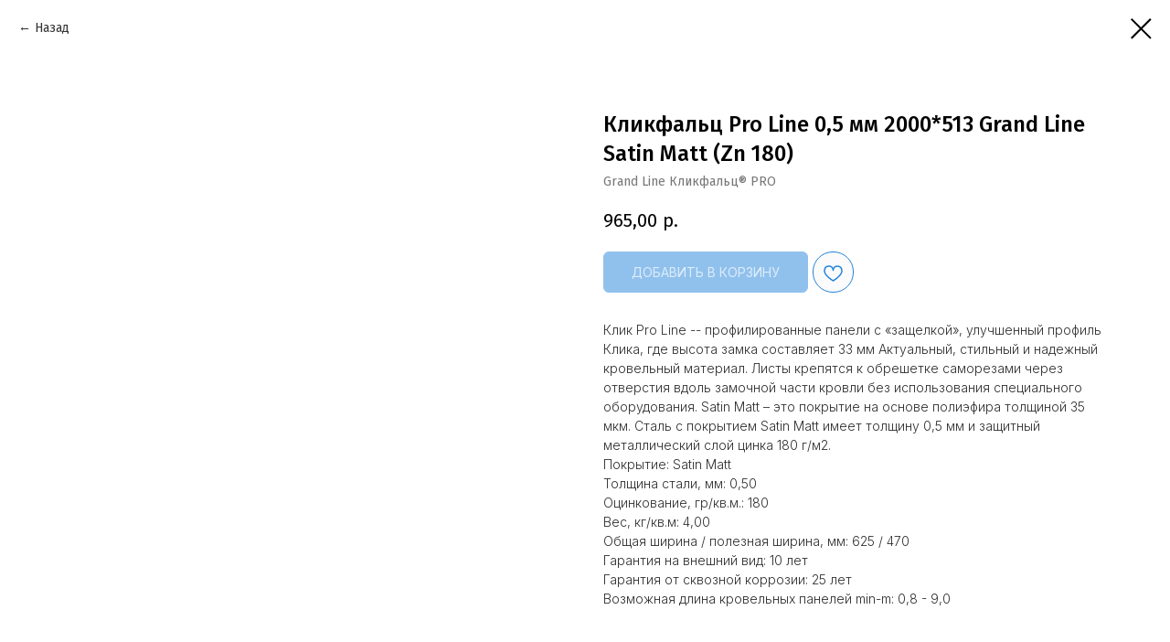

--- FILE ---
content_type: text/html; charset=UTF-8
request_url: https://home-rush.ru/catalog/krovlya_zashchelka/tproduct/541663902-264702393671-klikfalts-pro-line-05-mm-2000513-grand-l
body_size: 27541
content:
<!DOCTYPE html><html><head><meta charset="utf-8" /><meta http-equiv="Content-Type" content="text/html; charset=utf-8" /><meta name="viewport" content="width=device-width, initial-scale=1.0" /> <!--metatextblock-->
<title>Кликфальц Pro Line 0,5 мм 2000*513 Grand Line Satin Matt (Zn 180) - Grand Line Кликфальц® PRO</title>
<meta name="description" content="Grand Line Кликфальц® PRO Line">
<meta name="keywords" content="">
<meta property="og:title" content="Кликфальц Pro Line 0,5 мм 2000*513 Grand Line Satin Matt (Zn 180)" />
<meta property="og:description" content="Grand Line Кликфальц® PRO Line" />
<meta property="og:type" content="website" />
<meta property="og:url" content="https://home-rush.ru/catalog/krovlya_zashchelka/tproduct/541663902-264702393671-klikfalts-pro-line-05-mm-2000513-grand-l" />
<meta property="og:image" content="https://static.tildacdn.com/stor3133-6664-4331-a466-666439336535/29541593.jpg" />
<link rel="canonical" href="https://home-rush.ru/catalog/krovlya_zashchelka/tproduct/541663902-264702393671-klikfalts-pro-line-05-mm-2000513-grand-l" />
<!--/metatextblock--><meta name="format-detection" content="telephone=no" /><meta http-equiv="x-dns-prefetch-control" content="on"><link rel="dns-prefetch" href="https://ws.tildacdn.com"><link rel="dns-prefetch" href="https://static.tildacdn.com"><link rel="shortcut icon" href="https://static.tildacdn.com/tild6366-6263-4864-b834-373134623463/favicon_3.ico" type="image/x-icon" /><!-- Assets --><script src="https://neo.tildacdn.com/js/tilda-fallback-1.0.min.js" charset="utf-8" async></script><link rel="stylesheet" href="https://static.tildacdn.com/css/tilda-grid-3.0.min.css" type="text/css" media="all" onerror="this.loaderr='y';"/><link rel="stylesheet" href="https://static.tildacdn.com/ws/project6630428/tilda-blocks-page33513188.min.css?t=1678968097" type="text/css" media="all" onerror="this.loaderr='y';" /><link rel="stylesheet" href="https://static.tildacdn.com/css/tilda-animation-2.0.min.css" type="text/css" media="all" onerror="this.loaderr='y';" /><link rel="stylesheet" href="https://static.tildacdn.com/css/tilda-popup-1.1.min.css" type="text/css" media="all" /><link rel="stylesheet" href="https://static.tildacdn.com/css/tilda-slds-1.4.min.css" type="text/css" media="all" /><link rel="stylesheet" href="https://static.tildacdn.com/css/tilda-catalog-1.1.min.css" type="text/css" media="all" /><link rel="stylesheet" href="https://static.tildacdn.com/css/tilda-forms-1.0.min.css" type="text/css" media="all" onerror="this.loaderr='y';" /><link rel="stylesheet" href="https://static.tildacdn.com/css/tilda-menusub-1.0.min.css" type="text/css" media="all" /><link rel="stylesheet" href="https://static.tildacdn.com/css/tilda-zoom-2.0.min.css" type="text/css" media="all" /><link rel="stylesheet" href="https://fonts.googleapis.com/css2?family=Fira+Sans:wght@400;500;600;700&family=Inter:wght@300;400;500;600;700&display=swap" type="text/css" /><script type="text/javascript">(function (d) {
if (!d.visibilityState) {
var s = d.createElement('script');
s.src = 'https://static.tildacdn.com/js/tilda-polyfill-1.0.min.js';
d.getElementsByTagName('head')[0].appendChild(s);
}
})(document);
function t_onReady(func) {
if (document.readyState != 'loading') {
func();
} else {
document.addEventListener('DOMContentLoaded', func);
}
}
function t_onFuncLoad(funcName, okFunc, time) {
if (typeof window[funcName] === 'function') {
okFunc();
} else {
setTimeout(function() {
t_onFuncLoad(funcName, okFunc, time);
},(time || 100));
}
}function t_throttle(fn, threshhold, scope) {return function () {fn.apply(scope || this, arguments);};}function t396_initialScale(t){var e=document.getElementById("rec"+t);if(e){var r=e.querySelector(".t396__artboard");if(r){var a,i=document.documentElement.clientWidth,l=[],d=r.getAttribute("data-artboard-screens");if(d){d=d.split(",");for(var o=0;o<d.length;o++)l[o]=parseInt(d[o],10)}else l=[320,480,640,960,1200];for(o=0;o<l.length;o++){var n=l[o];n<=i&&(a=n)}var g="edit"===window.allrecords.getAttribute("data-tilda-mode"),u="center"===t396_getFieldValue(r,"valign",a,l),c="grid"===t396_getFieldValue(r,"upscale",a,l),t=t396_getFieldValue(r,"height_vh",a,l),f=t396_getFieldValue(r,"height",a,l),e=!!window.opr&&!!window.opr.addons||!!window.opera||-1!==navigator.userAgent.indexOf(" OPR/");if(!g&&u&&!c&&!t&&f&&!e){for(var s=parseFloat((i/a).toFixed(3)),_=[r,r.querySelector(".t396__carrier"),r.querySelector(".t396__filter")],o=0;o<_.length;o++)_[o].style.height=parseInt(f,10)*s+"px";for(var h=r.querySelectorAll(".t396__elem"),o=0;o<h.length;o++)h[o].style.zoom=s}}}}function t396_getFieldValue(t,e,r,a){var i=a[a.length-1],l=r===i?t.getAttribute("data-artboard-"+e):t.getAttribute("data-artboard-"+e+"-res-"+r);if(!l)for(var d=0;d<a.length;d++){var o=a[d];if(!(o<=r)&&(l=o===i?t.getAttribute("data-artboard-"+e):t.getAttribute("data-artboard-"+e+"-res-"+o)))break}return l}</script><script src="https://static.tildacdn.com/js/jquery-1.10.2.min.js" charset="utf-8" onerror="this.loaderr='y';"></script> <script src="https://static.tildacdn.com/js/tilda-scripts-3.0.min.js" charset="utf-8" defer onerror="this.loaderr='y';"></script><script src="https://static.tildacdn.com/ws/project6630428/tilda-blocks-page33513188.min.js?t=1678968097" charset="utf-8" onerror="this.loaderr='y';"></script><script src="https://static.tildacdn.com/js/lazyload-1.3.min.js" charset="utf-8" async onerror="this.loaderr='y';"></script><script src="https://static.tildacdn.com/js/tilda-animation-2.0.min.js" charset="utf-8" async onerror="this.loaderr='y';"></script><script src="https://static.tildacdn.com/js/hammer.min.js" charset="utf-8" async onerror="this.loaderr='y';"></script><script src="https://static.tildacdn.com/js/tilda-slds-1.4.min.js" charset="utf-8" async onerror="this.loaderr='y';"></script><script src="https://static.tildacdn.com/js/tilda-products-1.0.min.js" charset="utf-8" async onerror="this.loaderr='y';"></script><script src="https://static.tildacdn.com/js/tilda-catalog-1.1.min.js" charset="utf-8" async onerror="this.loaderr='y';"></script><script src="https://static.tildacdn.com/js/tilda-zero-1.1.min.js" charset="utf-8" async onerror="this.loaderr='y';"></script><script src="https://static.tildacdn.com/js/tilda-submenublocks-1.0.min.js" charset="utf-8" async onerror="this.loaderr='y';"></script><script src="https://static.tildacdn.com/js/tilda-forms-1.0.min.js" charset="utf-8" async onerror="this.loaderr='y';"></script><script src="https://static.tildacdn.com/js/tilda-cart-1.0.min.js" charset="utf-8" async onerror="this.loaderr='y';"></script><script src="https://static.tildacdn.com/js/tilda-wishlist-1.0.min.js" charset="utf-8" async onerror="this.loaderr='y';"></script><script src="https://static.tildacdn.com/js/tilda-popup-1.0.min.js" charset="utf-8" async onerror="this.loaderr='y';"></script><script src="https://static.tildacdn.com/js/tilda-menusub-1.0.min.js" charset="utf-8" async onerror="this.loaderr='y';"></script><script src="https://static.tildacdn.com/js/tilda-zoom-2.0.min.js" charset="utf-8" async onerror="this.loaderr='y';"></script><script src="https://static.tildacdn.com/js/tilda-zero-scale-1.0.min.js" charset="utf-8" async onerror="this.loaderr='y';"></script><script src="https://static.tildacdn.com/js/tilda-events-1.0.min.js" charset="utf-8" async onerror="this.loaderr='y';"></script><script type="text/javascript">window.dataLayer = window.dataLayer || [];</script><script type="text/javascript">(function () {
if((/bot|google|yandex|baidu|bing|msn|duckduckbot|teoma|slurp|crawler|spider|robot|crawling|facebook/i.test(navigator.userAgent))===false && typeof(sessionStorage)!='undefined' && sessionStorage.getItem('visited')!=='y' && document.visibilityState){
var style=document.createElement('style');
style.type='text/css';
style.innerHTML='@media screen and (min-width: 980px) {.t-records {opacity: 0;}.t-records_animated {-webkit-transition: opacity ease-in-out .2s;-moz-transition: opacity ease-in-out .2s;-o-transition: opacity ease-in-out .2s;transition: opacity ease-in-out .2s;}.t-records.t-records_visible {opacity: 1;}}';
document.getElementsByTagName('head')[0].appendChild(style);
function t_setvisRecs(){
var alr=document.querySelectorAll('.t-records');
Array.prototype.forEach.call(alr, function(el) {
el.classList.add("t-records_animated");
});
setTimeout(function () {
Array.prototype.forEach.call(alr, function(el) {
el.classList.add("t-records_visible");
});
sessionStorage.setItem("visited", "y");
}, 400);
} 
document.addEventListener('DOMContentLoaded', t_setvisRecs);
}
})();</script></head><body class="t-body" style="margin:0;"><!--allrecords--><div id="allrecords" class="t-records" data-product-page="y" data-hook="blocks-collection-content-node" data-tilda-project-id="6630428" data-tilda-page-id="33513188" data-tilda-page-alias="catalog/krovlya_zashchelka" data-tilda-formskey="3ba4f2546c0862856a6b770fd6630428" data-tilda-imgoptimoff="yes" data-tilda-lazy="yes">


<!-- PRODUCT START -->

                
                        
                    
        
        

<div id="rec541663902" class="r t-rec" style="background-color:#ffffff;" data-bg-color="#ffffff">
    <div class="t-store t-store__prod-snippet__container">

        
                <div class="t-store__prod-popup__close-txt-wr" style="position:absolute;">
            <a href="https://home-rush.ru/catalog/krovlya_zashchelka" class="js-store-close-text t-store__prod-popup__close-txt t-descr t-descr_xxs" style="color:#000000;">
                Назад
            </a>
        </div>
        
        <a href="https://home-rush.ru/catalog/krovlya_zashchelka" class="t-popup__close" style="position:absolute; background-color:#ffffff">
            <div class="t-popup__close-wrapper">
                <svg class="t-popup__close-icon t-popup__close-icon_arrow" width="26px" height="26px" viewBox="0 0 26 26" version="1.1" xmlns="http://www.w3.org/2000/svg" xmlns:xlink="http://www.w3.org/1999/xlink"><path d="M10.4142136,5 L11.8284271,6.41421356 L5.829,12.414 L23.4142136,12.4142136 L23.4142136,14.4142136 L5.829,14.414 L11.8284271,20.4142136 L10.4142136,21.8284271 L2,13.4142136 L10.4142136,5 Z" fill="#000000"></path></svg>
                <svg class="t-popup__close-icon t-popup__close-icon_cross" width="23px" height="23px" viewBox="0 0 23 23" version="1.1" xmlns="http://www.w3.org/2000/svg" xmlns:xlink="http://www.w3.org/1999/xlink"><g stroke="none" stroke-width="1" fill="#000000" fill-rule="evenodd"><rect transform="translate(11.313708, 11.313708) rotate(-45.000000) translate(-11.313708, -11.313708) " x="10.3137085" y="-3.6862915" width="2" height="30"></rect><rect transform="translate(11.313708, 11.313708) rotate(-315.000000) translate(-11.313708, -11.313708) " x="10.3137085" y="-3.6862915" width="2" height="30"></rect></g></svg>
            </div>
        </a>
        
        <div class="js-store-product js-product t-store__product-snippet" data-product-lid="264702393671" data-product-uid="264702393671" itemscope itemtype="http://schema.org/Product">
            <meta itemprop="productID" content="264702393671" />

            <div class="t-container">
                <div>
                    <meta itemprop="image" content="https://static.tildacdn.com/stor3133-6664-4331-a466-666439336535/29541593.jpg" />
                    <div class="t-store__prod-popup__slider js-store-prod-slider t-store__prod-popup__col-left t-col t-col_6">
                        <div class="js-product-img" style="width:100%;padding-bottom:75%;background-size:cover;opacity:0;">
                        </div>
                    </div>
                    <div class="t-store__prod-popup__info t-align_left t-store__prod-popup__col-right t-col t-col_6">

                        <div class="t-store__prod-popup__title-wrapper">
                            <h1 class="js-store-prod-name js-product-name t-store__prod-popup__name t-name t-name_xl" itemprop="name" style="color:#000000;font-size:24px;font-weight:500;font-family:Fira Sans;">Кликфальц Pro Line 0,5 мм 2000*513 Grand Line Satin Matt (Zn 180)</h1>
                            <div class="t-store__prod-popup__brand t-descr t-descr_xxs" itemprop="brand" itemscope itemtype="https://schema.org/Brand">
                                <span itemprop="name" class="js-product-brand">Grand Line Кликфальц® PRO</span>                            </div>
                            <div class="t-store__prod-popup__sku t-descr t-descr_xxs">
                                <span class="js-store-prod-sku js-product-sku" translate="no" >
                                    
                                </span>
                            </div>
                        </div>

                                                                        <div itemprop="offers" itemscope itemtype="http://schema.org/AggregateOffer" style="display:none;">
                            <meta itemprop="lowPrice" content="965.00" />
                            <meta itemprop="highPrice" content="991.00" />
                            <meta itemprop="priceCurrency" content="RUB" />
                                                        <link itemprop="availability" href="http://schema.org/InStock">
                                                                                    <div itemprop="offers" itemscope itemtype="http://schema.org/Offer" style="display:none;">
                                <meta itemprop="serialNumber" content="941595850581" />
                                                                <meta itemprop="price" content="965.00" />
                                <meta itemprop="priceCurrency" content="RUB" />
                                                                <link itemprop="availability" href="http://schema.org/InStock">
                                                            </div>
                                                        <div itemprop="offers" itemscope itemtype="http://schema.org/Offer" style="display:none;">
                                <meta itemprop="serialNumber" content="929421100081" />
                                                                <meta itemprop="price" content="965.00" />
                                <meta itemprop="priceCurrency" content="RUB" />
                                                                <link itemprop="availability" href="http://schema.org/InStock">
                                                            </div>
                                                        <div itemprop="offers" itemscope itemtype="http://schema.org/Offer" style="display:none;">
                                <meta itemprop="serialNumber" content="585518480571" />
                                                                <meta itemprop="price" content="965.00" />
                                <meta itemprop="priceCurrency" content="RUB" />
                                                                <link itemprop="availability" href="http://schema.org/InStock">
                                                            </div>
                                                        <div itemprop="offers" itemscope itemtype="http://schema.org/Offer" style="display:none;">
                                <meta itemprop="serialNumber" content="625462508371" />
                                                                <meta itemprop="price" content="965.00" />
                                <meta itemprop="priceCurrency" content="RUB" />
                                                                <link itemprop="availability" href="http://schema.org/InStock">
                                                            </div>
                                                        <div itemprop="offers" itemscope itemtype="http://schema.org/Offer" style="display:none;">
                                <meta itemprop="serialNumber" content="917518956491" />
                                                                <meta itemprop="price" content="991.00" />
                                <meta itemprop="priceCurrency" content="RUB" />
                                                                <link itemprop="availability" href="http://schema.org/InStock">
                                                            </div>
                                                        <div itemprop="offers" itemscope itemtype="http://schema.org/Offer" style="display:none;">
                                <meta itemprop="serialNumber" content="685219299851" />
                                                                <meta itemprop="price" content="965.00" />
                                <meta itemprop="priceCurrency" content="RUB" />
                                                                <link itemprop="availability" href="http://schema.org/InStock">
                                                            </div>
                                                    </div>
                        
                                                
                        <div class="js-store-price-wrapper t-store__prod-popup__price-wrapper">
                            <div class="js-store-prod-price t-store__prod-popup__price t-store__prod-popup__price-item t-name t-name_md" style="color:#000000;font-weight:400;">
                                                                <div class="js-product-price js-store-prod-price-val t-store__prod-popup__price-value" data-product-price-def="965.0000" data-product-price-def-str="965,00">965,00</div><div class="t-store__prod-popup__price-currency" translate="no">р.</div>
                                                            </div>
                            <div class="js-store-prod-price-old t-store__prod-popup__price_old t-store__prod-popup__price-item t-name t-name_md" style="font-weight:400;display:none;">
                                                                <div class="js-store-prod-price-old-val t-store__prod-popup__price-value"></div><div class="t-store__prod-popup__price-currency" translate="no">р.</div>
                                                            </div>
                        </div>

                        <div class="js-product-controls-wrapper">
                        </div>

                        <div class="t-store__prod-popup__links-wrapper">
                                                    </div>

                                                <div class="t-store__prod-popup__btn-wrapper"   tt="Добавить в корзину">
                                                        <a href="#order" class="t-store__prod-popup__btn t-store__prod-popup__btn_disabled t-btn t-btn_sm" style="color:#ffffff;background-color:#2283dc;border:1px solid #2283dc;border-radius:6px;-moz-border-radius:6px;-webkit-border-radius:6px;font-family:Inter;font-weight:400;text-transform:uppercase;">
                                <table style="width:100%; height:100%;">
                                    <tbody>
                                        <tr>
                                            <td class="js-store-prod-popup-buy-btn-txt">Добавить в корзину</td>
                                        </tr>
                                    </tbody>
                                </table>
                            </a>
                                                    </div>
                        
                        <div class="js-store-prod-text t-store__prod-popup__text t-descr t-descr_xxs" style="color:#2f2f2f;font-weight:300;font-family:Inter;">
                                                    <div class="js-store-prod-all-text" itemprop="description">
                                Клик Pro Line -- профилированные панели с «защелкой», улучшенный профиль Клика, где высота замка составляет 33 мм Актуальный, стильный и надежный кровельный материал. Листы крепятся к обрешетке саморезами через отверстия вдоль замочной части кровли без использования специального оборудования. Satin Matt – это покрытие на основе полиэфира толщиной 35 мкм. Сталь с покрытием Satin Matt имеет толщину 0,5 мм и защитный металлический слой цинка 180 г/м2.                            </div>
                                                                            <div class="js-store-prod-all-charcs">
                                                                                                                        <p class="js-store-prod-charcs">Покрытие: Satin Matt</p>
                                                                                                                            <p class="js-store-prod-charcs">Толщина стали, мм: 0,50</p>
                                                                                                                            <p class="js-store-prod-charcs">Оцинкование, гр/кв.м.: 180</p>
                                                                                                                            <p class="js-store-prod-charcs">Вес, кг/кв.м: 4,00</p>
                                                                                                                            <p class="js-store-prod-charcs">Общая ширина / полезная ширина, мм: 625 / 470</p>
                                                                                                                            <p class="js-store-prod-charcs">Гарантия на внешний вид: 10 лет</p>
                                                                                                                            <p class="js-store-prod-charcs">Гарантия от сквозной коррозии: 25 лет</p>
                                                                                                                            <p class="js-store-prod-charcs">Возможная длина кровельных панелей min-m: 0,8 - 9,0</p>
                                                                                                                                                                            </div>
                                                </div>

                    </div>
                </div>

                            </div>
        </div>
                <div class="js-store-error-msg t-store__error-msg-cont"></div>
        <div itemscope itemtype="http://schema.org/ImageGallery" style="display:none;">
                                                                                                                                                                                                                        </div>

    </div>

                        
                        
    
    <style>
        /* body bg color */
        
        .t-body {
            background-color:#ffffff;
        }
        

        /* body bg color end */
        /* Slider stiles */
        .t-slds__bullet_active .t-slds__bullet_body {
            background-color: #222 !important;
        }

        .t-slds__bullet:hover .t-slds__bullet_body {
            background-color: #222 !important;
        }
        /* Slider stiles end */
    </style>
    

        
        
        
        
        
        <style>
        .t-store__product-snippet .t-btn:not(.t-animate_no-hover):hover{
            background-color: #fafafa !important;
            color: #2283dc !important;
            border-color: #2283dc !important;
            
    	}
        .t-store__product-snippet .t-btn:not(.t-animate_no-hover){
            -webkit-transition: background-color 0.2s ease-in-out, color 0.2s ease-in-out, border-color 0.2s ease-in-out, box-shadow 0.2s ease-in-out; transition: background-color 0.2s ease-in-out, color 0.2s ease-in-out, border-color 0.2s ease-in-out, box-shadow 0.2s ease-in-out;
        }
        </style>
        

        
        
    <style>
        

        

        
    </style>
    
    
        
    <style>
        
    </style>
    
    
        
    <style>
        
    </style>
    
    
        
        <style>
    
                                    
        </style>
    
    
    <div class="js-store-tpl-slider-arrows" style="display: none;">
                


<div class="t-slds__arrow_wrapper t-slds__arrow_wrapper-left" data-slide-direction="left">
  <div class="t-slds__arrow t-slds__arrow-left t-slds__arrow-withbg" style="width: 30px; height: 30px;background-color: rgba(255,255,255,1);">
    <div class="t-slds__arrow_body t-slds__arrow_body-left" style="width: 7px;">
      <svg style="display: block" viewBox="0 0 7.3 13" xmlns="http://www.w3.org/2000/svg" xmlns:xlink="http://www.w3.org/1999/xlink">
                <desc>Left</desc>
        <polyline
        fill="none"
        stroke="#000000"
        stroke-linejoin="butt"
        stroke-linecap="butt"
        stroke-width="1"
        points="0.5,0.5 6.5,6.5 0.5,12.5"
        />
      </svg>
    </div>
  </div>
</div>
<div class="t-slds__arrow_wrapper t-slds__arrow_wrapper-right" data-slide-direction="right">
  <div class="t-slds__arrow t-slds__arrow-right t-slds__arrow-withbg" style="width: 30px; height: 30px;background-color: rgba(255,255,255,1);">
    <div class="t-slds__arrow_body t-slds__arrow_body-right" style="width: 7px;">
      <svg style="display: block" viewBox="0 0 7.3 13" xmlns="http://www.w3.org/2000/svg" xmlns:xlink="http://www.w3.org/1999/xlink">
        <desc>Right</desc>
        <polyline
        fill="none"
        stroke="#000000"
        stroke-linejoin="butt"
        stroke-linecap="butt"
        stroke-width="1"
        points="0.5,0.5 6.5,6.5 0.5,12.5"
        />
      </svg>
    </div>
  </div>
</div>    </div>

    
    <script>
        t_onReady(function() {
            var tildacopyEl = document.getElementById('tildacopy');
            if (tildacopyEl) tildacopyEl.style.display = 'none';

            var recid = '541663902';
            var options = {};
            var product = {"uid":264702393671,"rootpartid":10795162,"title":"Кликфальц Pro Line 0,5 мм 2000*513 Grand Line Satin Matt (Zn 180)","brand":"Grand Line Кликфальц® PRO","descr":"Grand Line Кликфальц® PRO Line","text":"Клик Pro Line -- профилированные панели с «защелкой», улучшенный профиль Клика, где высота замка составляет 33 мм Актуальный, стильный и надежный кровельный материал. Листы крепятся к обрешетке саморезами через отверстия вдоль замочной части кровли без использования специального оборудования. Satin Matt – это покрытие на основе полиэфира толщиной 35 мкм. Сталь с покрытием Satin Matt имеет толщину 0,5 мм и защитный металлический слой цинка 180 г\/м2.","price":"965.0000","gallery":[{"img":"https:\/\/static.tildacdn.com\/stor3133-6664-4331-a466-666439336535\/29541593.jpg"},{"img":"https:\/\/static.tildacdn.com\/stor3162-3235-4436-b830-333566316533\/57371314.jpg"},{"img":"https:\/\/static.tildacdn.com\/stor3431-6261-4035-a537-643435386266\/85164705.jpg"},{"img":"https:\/\/static.tildacdn.com\/stor3431-6261-4035-a537-643435386266\/85164705.jpg"},{"img":"https:\/\/static.tildacdn.com\/stor3439-6162-4466-a237-323764393539\/72449358.jpg"},{"img":"https:\/\/static.tildacdn.com\/stor3863-3464-4437-b431-306561303535\/82756712.png"},{"img":"https:\/\/static.tildacdn.com\/stor6433-6138-4266-a337-663462353762\/99189007.jpg"}],"sort":1038407,"portion":1,"unit":"PCE","single":"y","newsort":0,"json_options":"[{\"title\":\"Цвет\",\"params\":{\"view\":\"select\",\"hasColor\":true,\"linkImage\":true},\"values\":[\"RAL 7024 - серый графит\",\"RR 32- т.коричневый\",\"RAL 8017 - коричневый шоколад\",\"RAL 8004 - коричневая медь\",\"RAL 3005 - красное вино\",\"RAL 9005 - черный темный\"]}]","json_chars":"[{\"title\": \"Покрытие\", \"value\": \"Satin Matt\"}, {\"title\": \"Толщина стали, мм\", \"value\": \"0,50\"}, {\"title\": \"Оцинкование, гр\/кв.м.\", \"value\": \"180\"}, {\"title\": \"Вес, кг\/кв.м\", \"value\": \"4,00\"}, {\"title\": \"Общая ширина \/ полезная ширина, мм\", \"value\": \"625 \/ 470\"}, {\"title\": \"Гарантия на внешний вид\", \"value\": \"10 лет\"}, {\"title\": \"Гарантия от сквозной коррозии\", \"value\": \"25 лет\"}, {\"title\": \"Возможная длина кровельных панелей min-m\", \"value\": \"0,8 - 9,0\"}]","externalid":"JlMPfSf2DoI5sXZEzDPC","pack_label":"lwh","pack_x":0,"pack_y":0,"pack_z":0,"pack_m":0,"serverid":"master","servertime":"1676025477.556","parentuid":"","editions":[{"uid":941595850581,"externalid":"JEsCp244jZjYEYXyTz5b","sku":"","price":"965.00","priceold":"","quantity":"","img":"https:\/\/static.tildacdn.com\/stor3162-3235-4436-b830-333566316533\/57371314.jpg","Цвет":"RAL 7024 - серый графит"},{"uid":929421100081,"externalid":"4ljNy9TZEpIZFjdye8xG","sku":"","price":"965.00","priceold":"","quantity":"","img":"https:\/\/static.tildacdn.com\/stor3431-6261-4035-a537-643435386266\/85164705.jpg","Цвет":"RR 32- т.коричневый"},{"uid":585518480571,"externalid":"V7Szpt6vdyCGuBGGfL2T","sku":"","price":"965.00","priceold":"","quantity":"","img":"https:\/\/static.tildacdn.com\/stor3431-6261-4035-a537-643435386266\/85164705.jpg","Цвет":"RAL 8017 - коричневый шоколад"},{"uid":625462508371,"externalid":"LkIXnADgXvBKCyNMGU0M","sku":"","price":"965.00","priceold":"","quantity":"","img":"https:\/\/static.tildacdn.com\/stor3439-6162-4466-a237-323764393539\/72449358.jpg","Цвет":"RAL 8004 - коричневая медь"},{"uid":917518956491,"externalid":"6Z5iCcLZcnyXt2PGTyRX","sku":"","price":"991.00","priceold":"","quantity":"","img":"https:\/\/static.tildacdn.com\/stor3863-3464-4437-b431-306561303535\/82756712.png","Цвет":"RAL 3005 - красное вино"},{"uid":685219299851,"externalid":"3DxJFX6CO1tkGJ3lKbhS","sku":"","price":"965.00","priceold":"","quantity":"","img":"https:\/\/static.tildacdn.com\/stor6433-6138-4266-a337-663462353762\/99189007.jpg","Цвет":"RAL 9005 - черный темный"}],"characteristics":[{"title":"Покрытие","value":"Satin Matt"},{"title":"Толщина стали, мм","value":"0,50"},{"title":"Оцинкование, гр\/кв.м.","value":"180"},{"title":"Вес, кг\/кв.м","value":"4,00"},{"title":"Общая ширина \/ полезная ширина, мм","value":"625 \/ 470"},{"title":"Гарантия на внешний вид","value":"10 лет"},{"title":"Гарантия от сквозной коррозии","value":"25 лет"},{"title":"Возможная длина кровельных панелей min-m","value":"0,8 - 9,0"}],"properties":[],"partuids":[807006995161],"url":"https:\/\/home-rush.ru\/catalog\/krovlya_zashchelka\/tproduct\/541663902-264702393671-klikfalts-pro-line-05-mm-2000513-grand-l"};

            // draw slider or show image for SEO
            if (window.isSearchBot) {
                var imgEl = document.querySelector('.js-product-img');
                if (imgEl) imgEl.style.opacity = '1';
            } else {
                
                var prodcard_optsObj = {
    hasWrap: true,
    txtPad: 'sm',
    bgColor: '#ffffff',
    borderRadius: '15px',
    shadowSize: '3px',
    shadowOpacity: '10',
    shadowSizeHover: '',
    shadowOpacityHover: '',
    shadowShiftyHover: '',
    btnTitle1: 'Подробнее',
    btnLink1: 'popup',
    btnTitle2: 'В корзину',
    btnLink2: 'order',
    showOpts: true};

var price_optsObj = {
    color: '#000000',
    colorOld: '',
    fontSize: '24px',
    fontWeight: '400'
};

var popup_optsObj = {
    columns: '6',
    columns2: '6',
    isVertical: '',
    align: '',
    btnTitle: 'Добавить в корзину',
    closeText: 'Назад',
    iconColor: '#000000',
    containerBgColor: '#ffffff',
    overlayBgColorRgba: 'rgba(255,255,255,1)',
    popupStat: '',
    popupContainer: '',
    fixedButton: false,
    mobileGalleryStyle: ''
};

var slider_optsObj = {
    anim_speed: '',
    arrowColor: '#000000',
    videoPlayerIconColor: '',
    cycle: '',
    controls: 'arrowsthumbs',
    bgcolor: '#ebebeb'
};

var slider_dotsOptsObj = {
    size: '',
    bgcolor: '',
    bordersize: '',
    bgcoloractive: ''
};

var slider_slidesOptsObj = {
    zoomable: true,
    bgsize: 'cover',
    ratio: '1'
};

var typography_optsObj = {
    descrColor: '#2f2f2f',
    titleColor: '#000000'
};

var default_sortObj = {
    in_stock: false};

var btn1_style = 'text-transform:uppercase;font-weight:400;font-family:Inter;border-radius:6px;-moz-border-radius:6px;-webkit-border-radius:6px;color:#ffffff;background-color:#2283dc;border:1px solid #2283dc;';
var btn2_style = 'text-transform:uppercase;font-weight:400;font-family:Inter;border-radius:6px;-moz-border-radius:6px;-webkit-border-radius:6px;color:#ffffff;background-color:#2283dc;border:1px solid #2283dc;';

var options_catalog = {
    btn1_style: btn1_style,
    btn2_style: btn2_style,
    storepart: '807006995161',
    prodCard: prodcard_optsObj,
    popup_opts: popup_optsObj,
    defaultSort: default_sortObj,
    slider_opts: slider_optsObj,
    slider_dotsOpts: slider_dotsOptsObj,
    slider_slidesOpts: slider_slidesOptsObj,
    typo: typography_optsObj,
    price: price_optsObj,
    blocksInRow: '3',
    imageHover: true,
    imageHeight: '260px',
    imageRatioClass: 't-store__card__imgwrapper_4-3',
    align: 'left',
    vindent: '',
    isHorizOnMob:false,
    itemsAnim: '',
    hasOriginalAspectRatio: false,
    markColor: '#ffffff',
    markBgColor: '#ffb51b',
    currencySide: 'r',
    currencyTxt: 'р.',
    currencySeparator: ',',
    currencyDecimal: '',
    btnSize: '',
    verticalAlignButtons: true,
    hideFilters: false,
    titleRelevants: '',
    showRelevants: '',
    relevants_slider: false,
    relevants_quantity: '',
    isFlexCols: false,
    isPublishedPage: true,
    previewmode: true,
    colClass: 't-col t-col_3',
    ratio: '1_1',
    sliderthumbsside: '',
    showStoreBtnQuantity: 'both',
    tabs: 'tabs',
    galleryStyle: '',
    title_typo: '',
    descr_typo: '',
    price_typo: '',
    price_old_typo: '',
    menu_typo: '',
    options_typo: '',
    sku_typo: '',
    characteristics_typo: '',
    button_styles: '',
    button2_styles: '',
    buttonicon: '',
    buttoniconhover: '',
};                
                // emulate, get options_catalog from file store_catalog_fields
                options = options_catalog;
                options.typo.title = "color:#000000;font-size:24px;font-weight:500;font-family:Fira Sans;" || '';
                options.typo.descr = "color:#2f2f2f;font-weight:300;font-family:Inter;" || '';

                try {
                    if (options.showRelevants) {
                        var itemsCount = '4';
                        var relevantsMethod;
                        switch (options.showRelevants) {
                            case 'cc':
                                relevantsMethod = 'current_category';
                                break;
                            case 'all':
                                relevantsMethod = 'all_categories';
                                break;
                            default:
                                relevantsMethod = 'category_' + options.showRelevants;
                                break;
                        }

                        t_onFuncLoad('t_store_loadProducts', function() {
                            t_store_loadProducts(
                                'relevants',
                                recid,
                                options,
                                false,
                                {
                                    currentProductUid: '264702393671',
                                    relevantsQuantity: itemsCount,
                                    relevantsMethod: relevantsMethod,
                                    relevantsSort: 'random'
                                }
                            );
                        });
                    }
                } catch (e) {
                    console.log('Error in relevants: ' + e);
                }
            }

            
                            options.popup_opts.btnTitle = 'Добавить в корзину';
                        

            window.tStoreOptionsList = [{"title":"Цвет","params":{"view":"select","hasColor":true,"linkImage":true},"values":[{"id":20227024,"color":"#470909","value":"(медь)"},{"id":20855083,"value":"01"},{"id":20871640,"value":"02-06"},{"id":20855077,"value":"02-07"},{"id":20867524,"value":"03-07"},{"id":20871004,"value":"04-33"},{"id":20855065,"value":"05-05"},{"id":20871538,"value":"05-29"},{"id":20806195,"value":"050"},{"id":20806204,"value":"051"},{"id":20801881,"value":"052"},{"id":20867521,"value":"09-52"},{"id":20867530,"value":"09-72"},{"id":20801899,"value":"100"},{"id":20806330,"value":"100-00"},{"id":20806339,"value":"100-10"},{"id":20806327,"value":"100-20"},{"id":20806312,"value":"100-30"},{"id":20806348,"value":"100-40"},{"id":20806393,"value":"100-50"},{"id":20806321,"value":"100-80"},{"id":20806354,"value":"101-00"},{"id":20806303,"value":"101-20"},{"id":20806405,"color":"#470909","value":"101-80"},{"id":20806336,"value":"101-90"},{"id":20806345,"value":"102-40"},{"id":20806384,"value":"102-80"},{"id":20806342,"value":"102-90"},{"id":20806309,"value":"105-40"},{"id":20806351,"value":"109-80"},{"id":20871643,"value":"13-09"},{"id":20856700,"value":"130-00"},{"id":20856673,"value":"130-10"},{"id":20856694,"value":"130-20"},{"id":20856712,"value":"130-30"},{"id":20856685,"value":"130-40"},{"id":20856733,"value":"130-50"},{"id":20856718,"value":"130-80"},{"id":20856730,"value":"131-00"},{"id":20856691,"value":"131-10"},{"id":20856703,"value":"131-20"},{"id":20856670,"value":"131-80"},{"id":20856715,"value":"131-90"},{"id":20856676,"value":"132-40"},{"id":20856688,"value":"132-90"},{"id":20871514,"value":"15-22"},{"id":20871760,"value":"15-44"},{"id":20856955,"value":"150-10"},{"id":20856961,"value":"150-20"},{"id":20856958,"value":"150-50"},{"id":20856964,"value":"150-80"},{"id":20856934,"value":"152-10"},{"id":20856973,"value":"152-90"},{"id":20871532,"value":"19-22"},{"id":20806585,"value":"200-00"},{"id":20806549,"value":"200-10"},{"id":20806531,"value":"200-20"},{"id":20806606,"value":"200-40"},{"id":20806534,"value":"200-50"},{"id":20806558,"value":"200-80"},{"id":20806537,"value":"201-00"},{"id":20806594,"value":"201-10"},{"id":20806612,"value":"201-20"},{"id":20806609,"value":"201-80"},{"id":20806555,"value":"201-90"},{"id":20806576,"value":"202-40"},{"id":20806579,"value":"202-90"},{"id":20806543,"value":"205-40"},{"id":20806528,"value":"208-80"},{"id":20806591,"value":"209-80"},{"id":20867515,"value":"21-02"},{"id":20855080,"value":"21-54"},{"id":20867410,"value":"230-00"},{"id":20867431,"value":"230-10"},{"id":20867425,"value":"230-20"},{"id":20867404,"value":"230-40"},{"id":20867401,"value":"231-00"},{"id":20867398,"value":"231-20"},{"id":20867428,"value":"232-10"},{"id":20867422,"value":"235-40"},{"id":20867407,"value":"239-80"},{"id":20867173,"value":"290-10"},{"id":20867170,"value":"291-00"},{"id":20867176,"value":"291-20"},{"id":20867167,"value":"292-40"},{"id":20803306,"value":"300-00"},{"id":20803186,"value":"300-40"},{"id":20803228,"value":"300-50"},{"id":20803183,"value":"300-60"},{"id":20803162,"value":"300-700"},{"id":20803309,"value":"300-80"},{"id":20803291,"value":"301-40"},{"id":20803174,"value":"301-50"},{"id":20803285,"value":"301-70"},{"id":20803171,"value":"302-60"},{"id":20803168,"value":"302-70"},{"id":20803210,"value":"303-70"},{"id":20803303,"value":"304-10"},{"id":20803294,"value":"304-60"},{"id":20803207,"value":"304-70"},{"id":20803288,"value":"304-80"},{"id":20855635,"value":"305-00"},{"id":20855659,"value":"305-10"},{"id":20855719,"value":"305-20"},{"id":20855665,"value":"305-30"},{"id":20855641,"value":"305-40"},{"id":20855677,"value":"305-50"},{"id":20855671,"value":"305-60"},{"id":20855656,"value":"305-70"},{"id":20855707,"value":"306-40"},{"id":20855662,"value":"306-50"},{"id":20855650,"value":"306-70"},{"id":20855668,"value":"307-40"},{"id":20855722,"value":"307-80"},{"id":20855644,"value":"308-40"},{"id":20855638,"value":"308-90"},{"id":20855680,"value":"309-10"},{"id":20855653,"value":"309-20"},{"id":20855674,"value":"309-60"},{"id":20871007,"value":"31-57"},{"id":20855197,"value":"310-00"},{"id":20855200,"value":"310-10"},{"id":20855206,"value":"310-20"},{"id":20855221,"value":"310-30"},{"id":20855203,"value":"310-40"},{"id":20855218,"value":"311-40"},{"id":20855224,"value":"312-10"},{"id":20804182,"value":"320-00"},{"id":20804188,"value":"320-10"},{"id":20804158,"value":"320-20"},{"id":20804191,"value":"320-30"},{"id":20804173,"value":"320-50"},{"id":20804185,"value":"320-70"},{"id":20804194,"value":"321-40"},{"id":20804155,"value":"321-50"},{"id":20804176,"value":"323-40"},{"id":20804200,"value":"323-90"},{"id":20804170,"value":"324-40"},{"id":20804197,"value":"324-60"},{"id":20801914,"value":"330"},{"id":20801839,"value":"333"},{"id":20803945,"value":"345-00"},{"id":20803930,"value":"345-80"},{"id":20803948,"value":"347-90"},{"id":20803939,"value":"348-90"},{"id":20803951,"value":"349-10"},{"id":20803765,"value":"350-40"},{"id":20803774,"value":"351-40"},{"id":20803771,"value":"352-10"},{"id":20803768,"value":"352-40"},{"id":20803777,"value":"353-40"},{"id":20803756,"value":"353-70"},{"id":20806237,"value":"360"},{"id":20806198,"value":"370"},{"id":20871775,"value":"38-52"},{"id":20871355,"value":"38-73"},{"id":20803681,"value":"385-00"},{"id":20803675,"value":"385-10"},{"id":20803660,"value":"385-50"},{"id":20803669,"value":"385-70"},{"id":20803666,"value":"386-40"},{"id":20803672,"value":"386-50"},{"id":20803657,"value":"388-40"},{"id":20803678,"value":"388-90"},{"id":20803639,"value":"389-40"},{"id":20803642,"value":"389-60"},{"id":20856052,"value":"391-50"},{"id":20856049,"value":"391-70"},{"id":20856055,"value":"392-70"},{"id":20856046,"value":"393-60"},{"id":20856034,"value":"393-90"},{"id":20856058,"value":"394-60"},{"id":20867686,"value":"400-00"},{"id":20867665,"value":"400-10"},{"id":20867695,"value":"400-20"},{"id":20867692,"value":"400-30"},{"id":20867698,"value":"400-40"},{"id":20867680,"value":"400-50"},{"id":20867689,"value":"400-80"},{"id":20867659,"value":"401-40"},{"id":20867668,"value":"401-90"},{"id":20801827,"value":"402"},{"id":20867662,"value":"402-10"},{"id":20801830,"value":"403"},{"id":20801905,"value":"404"},{"id":20805910,"value":"405-10"},{"id":20805898,"value":"405-20"},{"id":20805904,"value":"405-30"},{"id":20805907,"value":"405-40"},{"id":20805919,"value":"405-90"},{"id":20805922,"value":"406-40"},{"id":20805901,"value":"406-80"},{"id":20805913,"value":"407-40"},{"id":20801887,"value":"408"},{"id":20805916,"value":"409-80"},{"id":20857903,"value":"410-00"},{"id":20857882,"value":"410-10"},{"id":20857897,"value":"410-40"},{"id":20801848,"value":"411"},{"id":20857906,"value":"411-40"},{"id":20857888,"value":"411-80"},{"id":20857879,"value":"412-40"},{"id":20857957,"value":"412-90"},{"id":20857954,"value":"413-40"},{"id":20801845,"value":"425"},{"id":20801878,"value":"440"},{"id":20801851,"value":"443"},{"id":20805622,"value":"450-10"},{"id":20805619,"value":"450-40"},{"id":20805625,"value":"451-40"},{"id":20805634,"value":"451-80"},{"id":20805628,"value":"455-10"},{"id":20805631,"value":"455-40"},{"id":20801890,"value":"465"},{"id":20801863,"value":"480"},{"id":20801860,"value":"485"},{"id":20801872,"value":"490"},{"id":20870980,"value":"50-70"},{"id":20855071,"value":"51-71"},{"id":20870974,"value":"52-72"},{"id":20804806,"value":"525-10"},{"id":20804824,"value":"525-50"},{"id":20804809,"value":"525-60"},{"id":20804821,"value":"526-10"},{"id":20804812,"value":"526-20"},{"id":20804833,"value":"526-40"},{"id":20804803,"value":"527-80"},{"id":20804389,"value":"540-10"},{"id":20804383,"value":"540-50"},{"id":20804380,"value":"540-60"},{"id":20804386,"value":"540-80"},{"id":20804392,"value":"541-20"},{"id":20804395,"value":"546-40"},{"id":20804377,"value":"547-80"},{"id":20857261,"value":"550-10"},{"id":20857264,"value":"554-10"},{"id":20855491,"value":"600-00"},{"id":20855503,"value":"600-40"},{"id":20855500,"value":"600-80"},{"id":20855488,"value":"601-40"},{"id":20855497,"value":"602-90"},{"id":20855485,"value":"603-40"},{"id":20805802,"value":"605-10"},{"id":20805820,"value":"605-40"},{"id":20805799,"value":"606-20"},{"id":20805808,"value":"606-40"},{"id":20805814,"value":"606-80"},{"id":20805805,"value":"607-90"},{"id":20805811,"value":"608-40"},{"id":20855929,"value":"690-00"},{"id":20855890,"value":"690-40"},{"id":20855917,"value":"691-40"},{"id":20855893,"value":"691-50"},{"id":20855905,"value":"693-70"},{"id":20855896,"value":"693-80"},{"id":20855899,"value":"694-10"},{"id":20855932,"value":"694-60"},{"id":20855923,"value":"694-80"},{"id":20805196,"value":"700-00"},{"id":20805193,"value":"700-10"},{"id":20805226,"value":"700-60"},{"id":20805235,"value":"700-80"},{"id":20805253,"value":"701-10"},{"id":20805229,"value":"701-20"},{"id":20805247,"value":"701-40"},{"id":20805232,"value":"701-60"},{"id":20805256,"value":"701-80"},{"id":20805199,"value":"702-90"},{"id":20805250,"value":"705-40"},{"id":20801866,"value":"708"},{"id":20801869,"value":"709"},{"id":20867518,"value":"720"},{"id":20871751,"value":"721"},{"id":20801908,"value":"737"},{"id":20801833,"value":"747"},{"id":20801875,"value":"757"},{"id":20801902,"value":"766"},{"id":20801842,"value":"767"},{"id":20801911,"value":"773"},{"id":20801854,"value":"776"},{"id":20801884,"value":"777"},{"id":20801836,"value":"778"},{"id":20801896,"value":"786"},{"id":20801857,"value":"787"},{"id":20801893,"value":"788"},{"id":20806201,"value":"910"},{"id":20806207,"value":"915"},{"id":20806192,"value":"933"},{"id":19304467,"color":"#470a0a","value":"amarone 410"},{"id":20967772,"color":"#382121","value":"Antique Wood"},{"id":19305109,"color":"#031233","value":"ardesia 255"},{"id":19305412,"color":"#857e7e","value":"ardesia 458"},{"id":19305856,"color":"#615d5d","value":"ardesia 467"},{"id":19306012,"color":"#4d4848","value":"ardesia 468"},{"id":21103883,"value":"Bordo"},{"id":21103793,"value":"Brown"},{"id":19307911,"color":"#1f0101","value":"Burnt Sienna"},{"id":21103880,"value":"Caramel"},{"id":19305415,"color":"#454141","value":"castagna matura 122"},{"id":19305409,"color":"#6b5006","value":"cedro libanese 428"},{"id":19305754,"color":"#3d0505","value":"chianti 403"},{"id":19307914,"color":"#1f0101","value":"Colonial Slate"},{"id":21103805,"value":"Cream"},{"id":21103808,"value":"Dark"},{"id":19305424,"color":"#472f03","value":"duna 438"},{"id":19307908,"color":"#1f0101","value":"Georgetown Gray"},{"id":19304791,"color":"#4d4747","value":"ghiaccio di montagna 384"},{"id":20967778,"color":"#382121","value":"Golden Wood"},{"id":19304455,"color":"#4d4747","value":"granito 454"},{"id":19305622,"color":"#6b5006","value":"granito 455 428"},{"id":19304413,"color":"#4f4a4a","value":"granito 469"},{"id":21103784,"value":"Gray"},{"id":21103823,"value":"Lazuro"},{"id":19304794,"color":"#031233","value":"legno 222"},{"id":19305853,"color":"#210202","value":"legno 424"},{"id":19305637,"color":"#472f03","value":"legno 447"},{"id":19305751,"color":"#290202","value":"liberica 020"},{"id":19304629,"color":"#031233","value":"mare 480"},{"id":19304416,"color":"#0c0770","value":"mare 483"},{"id":19304626,"color":"#140101","value":"marrone 230"},{"id":19304257,"color":"#8f614b","value":"marrone 423"},{"id":19305709,"color":"#454141","value":"marrone 434"},{"id":19304422,"color":"#420505","value":"marrone 439"},{"id":19305850,"color":"#4a4747","value":"modica 252"},{"id":19304788,"color":"#140101","value":"modica 256"},{"id":19305112,"color":"#613b3b","value":"modica 436"},{"id":21103814,"value":"Mokko"},{"id":21103844,"value":"Mystic"},{"id":19305670,"color":"#857e7e","value":"nero 060 (без антрацита)"},{"id":19305418,"color":"#0a0000","value":"nero 362"},{"id":19308031,"color":"#1f0101","value":"New England Slate"},{"id":19304263,"color":"#613b3b","value":"nocciola 418"},{"id":19305100,"color":"#140101","value":"nocciola 432"},{"id":21103877,"value":"Oliver"},{"id":19304410,"color":"#420303","value":"pelle 227"},{"id":19305115,"color":"#613b3b","value":"pelle 411"},{"id":19305421,"color":"#120909","value":"pietra 448"},{"id":19248514,"color":"#e8f048","value":"RAL 1014 - слоновая кость"},{"id":19248508,"color":"#e8f090","value":"RAL 1015 - легкий слоновый"},{"id":19461853,"color":"#382121","value":"RAL 1018 - желтый цинк"},{"id":19248505,"color":"#b3860b","value":"RAL 2004 - чистый оранжевый"},{"id":19461859,"color":"#382121","value":"RAL 3003 - красный рубин"},{"id":19206046,"color":"#470909","value":"RAL 3005 - красное вино"},{"id":19243303,"color":"#eb0909","value":"RAL 3009 - красный"},{"id":19248499,"color":"#eb0909","value":"RAL 3011 - коричнево-красный"},{"id":19248511,"color":"#73f0ec","value":"RAL 5002 - ультрамарин"},{"id":19242967,"color":"#0f2dd6","value":"RAL 5005 - синий насыщенный"},{"id":19487953,"color":"#452727","value":"RAL 5021 - синяя вода"},{"id":19328179,"color":"#37e607","value":"RAL 6002 - зеленый лист"},{"id":19206055,"color":"#074703","value":"RAL 6005 - зеленый мох"},{"id":19634122,"color":"#4d4a4d","value":"RAL 6020 - зеленый"},{"id":19992967,"color":"#452727","value":"RAL 6020 - зеленый \/ RR 11 - т.зеленый"},{"id":19328794,"color":"#382121","value":"RAL 7004 - серый"},{"id":19461814,"color":"#382121","value":"RAL 7005 - серая мышь"},{"id":19206040,"color":"#4d4a4d","value":"RAL 7016 - т. серый"},{"id":20268787,"value":"RAL 7016 - темно-серый"},{"id":19206043,"color":"#5c635a","value":"RAL 7024 - серый графит"},{"id":19841878,"color":"#452727","value":"RAL 7031- сине-серый"},{"id":19243300,"color":"#382121","value":"RAL 8004 - коричневая медь"},{"id":20227150,"color":"#470909","value":"RAL 8004 - коричневая медь\/ RR 750 - терракот"},{"id":19206058,"color":"#382121","value":"RAL 8017 - коричневый шоколад"},{"id":19206049,"color":"#302929","value":"RAL 8019 - коричневый"},{"id":19633939,"color":"#4d4a4d","value":"RAL 9002 - серо-белый"},{"id":19328182,"color":"#edfaf7","value":"RAL 9003 - белый"},{"id":19243792,"color":"#382121","value":"RAL 9005 - черный темный"},{"id":19248502,"color":"#cae8ce","value":"RAL 9006 - светлый алюминий"},{"id":19328791,"color":"#382121","value":"RAL 9010 - чистый белый"},{"id":21580118,"value":"RAL1014 слоновая кость"},{"id":21591698,"value":"RAL1015 Светлая слоновая кость"},{"id":21580127,"value":"RAL1018 желтый цинк"},{"id":21595619,"value":"RAL1035 бежевый жемчуг"},{"id":21576941,"value":"RAL2004 чистый оранжевый"},{"id":21595376,"value":"RAL3003 красный рубин"},{"id":21235865,"value":"RAL3005 красное вино"},{"id":21580130,"value":"RAL3009 красная окись"},{"id":21576947,"value":"RAL3011 коричнево-красный"},{"id":21576950,"value":"RAL3020 красный насыщенный"},{"id":21576953,"value":"RAL5002 ультрамарин"},{"id":21576956,"value":"RAL5005 синий насыщенный"},{"id":21576965,"value":"RAL5015 Синее небо"},{"id":21580136,"value":"RAL5021 синяя вода"},{"id":21576968,"value":"RAL6002 зеленый лист"},{"id":21235868,"value":"RAL6005 зеленый мох"},{"id":21235871,"value":"RAL6007 Бутылочно-зеленый"},{"id":21576971,"value":"RAL6018 Жёлто-зелёный"},{"id":21576983,"value":"RAL6019 зеленая пастель"},{"id":21576938,"value":"RAL7004 серый"},{"id":21139430,"value":"RAL7016"},{"id":21139085,"value":"RAL7024"},{"id":21235841,"value":"RAL7024 серый графит"},{"id":21235862,"value":"RAL8004 Коричневая медь"},{"id":21139082,"value":"RAL8017"},{"id":21235835,"value":"RAL8017 Коричневый шоколад"},{"id":21580262,"value":"RAL8017 шоколад"},{"id":21139073,"value":"RAL8019"},{"id":21235850,"value":"RAL8019 Серо-коричневый"},{"id":21576986,"value":"RAL9002 серо-белый"},{"id":21576998,"value":"RAL9003 белый"},{"id":21139091,"value":"RAL9005"},{"id":21235859,"value":"RAL9005 черный темный"},{"id":21591152,"value":"RAL9006 белый алюминий"},{"id":21595583,"value":"RAL9010 чистый белый"},{"id":21579869,"value":"RALRR32 Темно-коричневый"},{"id":19308079,"color":"#1f0101","value":"Red Blendnd Slate"},{"id":19307917,"color":"#1f0101","value":"Resawn Shake"},{"id":19305634,"color":"#120909","value":"rosso 401"},{"id":19304797,"color":"#613b3b","value":"rosso 402"},{"id":19304419,"color":"#520707","value":"rosso 409"},{"id":19243576,"color":"#083002","value":"RR 11 - т.зеленый"},{"id":19841851,"color":"#5c635a","value":"RR 20 - белый"},{"id":19635124,"color":"#050000","value":"RR 21 - св. серый"},{"id":19996000,"color":"#452727","value":"RR 21 - св. серый \/ RAL 7040 - серое стекло"},{"id":19635103,"color":"#4d4a4d","value":"RR 22 - серый"},{"id":19992961,"color":"#452727","value":"RR 23 - серый графит \/ RAL 7024 - серый графит"},{"id":19243579,"color":"#704343","value":"RR 23 - т.серый"},{"id":19248352,"color":"#e80f0c","value":"RR 29 - красный"},{"id":19992700,"color":"#452727","value":"RR 29 - красный \/ RAL 3009 - красный"},{"id":19440298,"color":"#074703","value":"RR 2Н3 - сланцевый"},{"id":19206052,"color":"#452727","value":"RR 32- т.коричневый"},{"id":19992703,"color":"#452727","value":"RR 32- т.коричневый \/ RAL 8019 - т.коричневый"},{"id":19227157,"color":"#050000","value":"RR 33 - черный"},{"id":19992649,"color":"#452727","value":"RR 33 - черный \/ RAL 9005 - черный"},{"id":19441327,"color":"#331fb8","value":"RR 35 - синий"},{"id":19227154,"color":"#014d16","value":"RR 5C7 - зеленый мох"},{"id":19635133,"color":"#050000","value":"RR 5J3 - патина"},{"id":19243573,"color":"#bd2424","value":"RR 750 - терракот"},{"id":19992697,"color":"#452727","value":"RR 750 - терракот \/ RAL 8004 - коричневая медь"},{"id":19227160,"color":"#6a60ab","value":"RR 779 - баклажан"},{"id":19227151,"color":"#780404","value":"RR 798 - красное вино"},{"id":19993081,"color":"#452727","value":"RR 798 - красное вино \/ RAL 3005 - красное вино"},{"id":19227163,"color":"#331605","value":"RR 887 - коричневый шоколад"},{"id":19845829,"color":"#452727","value":"RR 887 - коричневый шоколад \/ RAL 8017 - коричневый шоколад"},{"id":21579758,"value":"RR11 Элегантный зеленый"},{"id":21139424,"value":"RR23"},{"id":21579761,"value":"RR23 Темно-серый"},{"id":21579767,"value":"RR29 Вишневый"},{"id":21139421,"value":"RR32"},{"id":21235844,"value":"RR32 темно-коричневый"},{"id":21139484,"value":"RR33"},{"id":21579770,"value":"RR35 Синий"},{"id":21579773,"value":"RR750 Терракотовый"},{"id":21103787,"value":"Sandy"},{"id":19306006,"color":"#4d0404","value":"sangiovese 400"},{"id":21103781,"value":"Silver"},{"id":21103796,"value":"Snow"},{"id":21103820,"value":"Terracotta"},{"id":19304464,"color":"#4a341b","value":"terracotta 206"},{"id":19305157,"color":"#4d4747","value":"terracotta 404"},{"id":19305757,"color":"#331c03","value":"terracotta 406"},{"id":19306009,"color":"#3d0808","value":"terracotta 420"},{"id":21103892,"value":"Tinto"},{"id":19305748,"color":"#050000","value":"topazio fume 061"},{"id":19305631,"color":"#0a0000","value":"verde 473"},{"id":19304260,"color":"#1e3810","value":"verde 474"},{"id":19305106,"color":"#420303","value":"verde 475"},{"id":19304425,"color":"#122b04","value":"verde 479"},{"id":19307905,"color":"#470a0a","value":"Weathered Wood"},{"id":20967769,"color":"#382121","value":"White Wood"},{"id":20933170,"value":"Абердин"},{"id":19448164,"color":"#f70000","value":"абсент"},{"id":19292335,"color":"#244d04","value":"авокадо"},{"id":20928637,"value":"Агатовый"},{"id":20930536,"value":"Агра"},{"id":19301620,"color":"#080000","value":"азия"},{"id":19301257,"color":"#1f0101","value":"алабама"},{"id":19301302,"color":"#1f0101","value":"аликантеый"},{"id":19448152,"color":"#f70000","value":"алланит"},{"id":20931973,"value":"Алтай"},{"id":20929036,"value":"Альпийский"},{"id":20931988,"value":"Альпы"},{"id":20931970,"value":"Альпы-КОМБИ"},{"id":19302178,"color":"#5c5757","value":"амаретто"},{"id":19301617,"color":"#575151","value":"америка"},{"id":19979164,"color":"#083002","value":"Американский орех"},{"id":21034637,"value":"английский кирпич"},{"id":20931967,"value":"Анды"},{"id":20919283,"value":"Антик"},{"id":19447885,"color":"#381a05","value":"антик темно-коричневый"},{"id":21034460,"value":"античный кирпич"},{"id":19449382,"color":"#943515","value":"античный красный"},{"id":19449874,"color":"#943515","value":"античный серый"},{"id":20918719,"value":"Антрацит"},{"id":19449376,"color":"#943515","value":"антрацит (черный)"},{"id":20963197,"value":"арабика"},{"id":19307263,"color":"#3d0808","value":"аравийское дерево"},{"id":19303954,"color":"#d6a51e","value":"арахис"},{"id":19301260,"color":"#855d08","value":"Аризона"},{"id":20917909,"value":"Арктик"},{"id":20918680,"value":"Атакама"},{"id":19301269,"color":"#575151","value":"атланта"},{"id":19301623,"color":"#420404","value":"африка"},{"id":19328992,"color":"#382121","value":"б\/ц"},{"id":19337257,"color":"#382121","value":"б\/цвета"},{"id":21035834,"value":"баварский"},{"id":21034463,"value":"баварский кирпич"},{"id":20620579,"value":"База"},{"id":20918728,"value":"Базальт"},{"id":19996105,"color":"#452727","value":"баклажан"},{"id":20929063,"value":"Балканский"},{"id":20928991,"value":"балтийский"},{"id":20354620,"value":"банан"},{"id":19301305,"color":"#855d08","value":"барселонай"},{"id":19301659,"color":"#8c6512","value":"бархан"},{"id":20063989,"color":"#452727","value":"бежевый"},{"id":20896084,"value":"бежевый 10105"},{"id":20928943,"value":"Бежевый-КОМБИ"},{"id":20934130,"color":"#452727","value":"белоснежный"},{"id":19705387,"color":"#e9eaf2","value":"белый"},{"id":19707367,"color":"#e9eaf2","value":"белый (RAL 9003)"},{"id":20896075,"value":"белый 10000"},{"id":20064001,"color":"#452727","value":"белый маляр"},{"id":21035882,"value":"бельгийский"},{"id":21034640,"value":"бельгийский кирпич"},{"id":20917744,"value":"Берилл"},{"id":19303147,"color":"#4d4507","value":"бисквит"},{"id":20933173,"value":"Блэкберн"},{"id":19448179,"color":"#f70000","value":"бордо"},{"id":19308454,"color":"#080000","value":"бран (коричневый)"},{"id":19303144,"color":"#210202","value":"брауни"},{"id":19301209,"color":"#080000","value":"бронза"},{"id":19301194,"color":"#855d08","value":"бронзовый"},{"id":20356240,"color":"#e9eaf2","value":"бук"},{"id":19303387,"color":"#704813","value":"вагаси"},{"id":20917141,"value":"Валь-Гардена"},{"id":20961649,"value":"ваниль"},{"id":20357197,"color":"#e9eaf2","value":"ванильный"},{"id":20919367,"value":"Виллар"},{"id":19447369,"color":"#690707","value":"вишня"},{"id":20620606,"value":"Выбрать цвет"},{"id":19306876,"color":"#080000","value":"гавана (серо-коричневый)"},{"id":19292893,"color":"#9aa194","value":"галька"},{"id":20933167,"value":"Глазго"},{"id":19303651,"color":"#082278","value":"голубика"},{"id":20356102,"color":"#e9eaf2","value":"голубой"},{"id":20917894,"value":"Горный хрусталь"},{"id":20961517,"value":"Горчичный (шов RAL 7006)"},{"id":21034628,"value":"готический кирпич"},{"id":19448149,"color":"#1f0101","value":"гранат"},{"id":20356159,"color":"#452727","value":"гранатовый"},{"id":19292896,"color":"#99662c","value":"граунд"},{"id":19447888,"color":"#1f0101","value":"графит"},{"id":20193676,"color":"#690707","value":"графит\/черный (RAL 7030 \/ RAL 7016)"},{"id":20193688,"color":"#080000","value":"графит\/черный (RAL 7030\/RAL 7016) (двусторонняя прокраска)"},{"id":20928631,"value":"ГрафитовыйГрафитовый"},{"id":20929009,"value":"греческий"},{"id":20356096,"color":"#452727","value":"грушевый"},{"id":20919361,"value":"Давос"},{"id":20919268,"value":"Дакота"},{"id":20929000,"value":"датский"},{"id":19307446,"color":"#3d0808","value":"довер (гавана)"},{"id":19293547,"color":"#6e5e4f","value":"дуб"},{"id":20356141,"color":"#452727","value":"дуб светлый"},{"id":20928634,"value":"Дымчатый"},{"id":19301656,"color":"#6e5e4f","value":"дюна"},{"id":19301614,"color":"#687d4a","value":"европа"},{"id":19303384,"color":"#7e828f","value":"ежевика"},{"id":19977127,"color":"#1f0101","value":"жасмин (белый)"},{"id":20963227,"value":"железо"},{"id":20356120,"color":"#452727","value":"Желтый"},{"id":20918548,"value":"Желтый жженый"},{"id":20963242,"value":"жемчуг"},{"id":20928940,"value":"жженый"},{"id":19292056,"color":"#070dbd","value":"жимолость"},{"id":19159624,"color":"#4ed965","value":"зеленый"},{"id":19306741,"color":"#1f0101","value":"зелень моховая"},{"id":20919370,"value":"Зёльден"},{"id":20355934,"color":"#e9eaf2","value":"земляничный"},{"id":20917612,"value":"Земляной"},{"id":20933245,"value":"Златолит"},{"id":20355466,"color":"#80290d","value":"золотистый"},{"id":20917528,"value":"Золотой"},{"id":20357182,"color":"#21201f","value":"золотой песок"},{"id":19301956,"color":"#1f0101","value":"зрелый каштан"},{"id":20961979,"value":"известняк"},{"id":19303141,"color":"#072245","value":"изюм"},{"id":19301263,"color":"#7a6262","value":"индиана"},{"id":19301320,"color":"#857e7e","value":"индиго"},{"id":20919373,"value":"Инсбрук"},{"id":20931418,"value":"Иранский"},{"id":20931424,"value":"Исландский"},{"id":20930023,"value":"Истринский"},{"id":20931427,"value":"Итальянский"},{"id":20919364,"value":"Ишгль"},{"id":20932000,"value":"Кавказ"},{"id":20930545,"value":"Каир"},{"id":19292347,"color":"#3d2616","value":"какао"},{"id":20918674,"value":"Калахари"},{"id":20931421,"value":"Камчатский"},{"id":20354305,"value":"канадская береза"},{"id":19979161,"color":"#382121","value":"Канадский дуб"},{"id":19302172,"color":"#635b5b","value":"канноли"},{"id":19292401,"color":"#244d04","value":"каньон"},{"id":19303402,"color":"#61320c","value":"капучино"},{"id":20918677,"value":"Каракумы"},{"id":19303399,"color":"#bd8149","value":"карамель"},{"id":20357470,"color":"#e9eaf2","value":"карамельный"},{"id":20929048,"value":"Карпатский"},{"id":20930539,"value":"Карфаген"},{"id":19301311,"color":"#62665c","value":"кастилия"},{"id":21034634,"value":"каталонский кирпич"},{"id":20930020,"value":"Каширский"},{"id":19292353,"color":"#451f06","value":"каштан"},{"id":20928640,"value":"Каштановый"},{"id":20929150,"value":"кварцит"},{"id":21034748,"value":"кварцит камень"},{"id":19293556,"color":"#451f06","value":"кедр"},{"id":20354167,"value":"кедровый орех"},{"id":20354170,"value":"кешью"},{"id":20354626,"value":"киви"},{"id":20356150,"color":"#452727","value":"Кирпичный"},{"id":20355709,"color":"#e9eaf2","value":"клен"},{"id":20930029,"value":"Клинский"},{"id":19292455,"color":"#451f06","value":"клондайк"},{"id":19301989,"color":"#802e12","value":"клубника"},{"id":19307470,"color":"#7d300a","value":"кобург (красный)"},{"id":20354173,"value":"кокос"},{"id":20929972,"value":"Колорадо-КОМБИ"},{"id":19306738,"color":"#5c5757","value":"кора дерева"},{"id":19448170,"color":"#f70000","value":"коралл"},{"id":20961676,"value":"Коралловый (шов RAL 7006)"},{"id":19301959,"color":"#5c5757","value":"Корица"},{"id":21035831,"value":"коричнево-бежевый"},{"id":20896078,"value":"коричнево-песочный 10230"},{"id":19291015,"color":"#1f0101","value":"коричневый"},{"id":19707361,"color":"#470909","value":"коричневый (RAL 8017)"},{"id":19308415,"color":"#080000","value":"коричневый (спелый каштан)"},{"id":20896015,"value":"коричневый 23230"},{"id":19301314,"color":"#240202","value":"коррида"},{"id":20917747,"value":"Корунд"},{"id":19301992,"color":"#3d1d04","value":"кофе"},{"id":20896009,"value":"красно-кирпичный 11030"},{"id":20356162,"color":"#452727","value":"красно-коричневый"},{"id":19159621,"color":"#f70000","value":"красный"},{"id":19307182,"color":"#4ed965","value":"красный (гранит)"},{"id":20918551,"value":"Красный жженый"},{"id":21034568,"value":"красный кирпич"},{"id":20193673,"color":"#080000","value":"красный\/коричневый (RAL 8004 \/ RAL 8017)"},{"id":20193691,"color":"#690707","value":"красный\/коричневый (двусторонняя прокраска)"},{"id":20354629,"value":"крем-брюле"},{"id":20355460,"color":"#452727","value":"кремовый"},{"id":20929039,"value":"Крымский"},{"id":20917636,"value":"Кукурузный"},{"id":19302175,"color":"#5c5757","value":"кунжут"},{"id":20917129,"value":"Куршевель"},{"id":19301665,"color":"#451f06","value":"ледник"},{"id":20917135,"value":"Лех"},{"id":20354632,"value":"лимон"},{"id":20933176,"value":"Линвуд"},{"id":19292341,"color":"#7d382d","value":"личи"},{"id":20917627,"value":"Льняной"},{"id":19447372,"color":"#382121","value":"магма"},{"id":19301713,"color":"#5c4c16","value":"мадейра"},{"id":19291621,"color":"#108f34","value":"Малахит"},{"id":20354644,"value":"манго"},{"id":20919259,"value":"Мармарис"},{"id":20919232,"value":"Марракеш"},{"id":19307179,"color":"#4ed965","value":"махагон"},{"id":19306471,"color":"#3d0808","value":"медный"},{"id":19301203,"color":"#080000","value":"медь"},{"id":20355703,"color":"#452727","value":"мербау"},{"id":20933164,"value":"Милтон"},{"id":19970398,"color":"#2b1803","value":"миндаль"},{"id":19301254,"color":"#20a31b","value":"мичиган"},{"id":20930005,"value":"Можайский"},{"id":19448167,"color":"#f70000","value":"мокко"},{"id":20918722,"value":"молочный"},{"id":20918683,"value":"Монте"},{"id":19307467,"color":"#707a72","value":"монтре (серый)"},{"id":19448182,"color":"#381a05","value":"морион"},{"id":19301662,"color":"#943515","value":"мрамор"},{"id":21035858,"value":"мраморный"},{"id":21034586,"value":"мраморный кирпич"},{"id":19303393,"color":"#4a4217","value":"мускат"},{"id":19301965,"color":"#4ed965","value":"мята"},{"id":20919262,"value":"Навахо"},{"id":20929966,"value":"Невада"},{"id":20929981,"value":"Невада-КОМБИ"},{"id":20931814,"value":"Немецкий 02"},{"id":20931802,"value":"Немецкий 03"},{"id":20931811,"value":"Немецкий 04"},{"id":20931808,"value":"Немецкий 05"},{"id":20931805,"value":"Немецкий 06"},{"id":19292452,"color":"#6b6563","value":"ниагара"},{"id":20931436,"value":"Новозеландский"},{"id":20928988,"value":"норвежский"},{"id":20929006,"value":"нормандский"},{"id":21035909,"value":"обожжённый"},{"id":21034571,"value":"обожжённый кирпич"},{"id":20355505,"value":"обсидиан"},{"id":20354647,"value":"олива"},{"id":20356153,"color":"#452727","value":"оливковый"},{"id":19293568,"color":"#21201f","value":"ольха"},{"id":19448155,"color":"#f70000","value":"оникс"},{"id":19301266,"color":"#687d4a","value":"онтарио"},{"id":20933248,"value":"Опал 3D"},{"id":20896027,"value":"оранжевый 10330"},{"id":19970413,"color":"#f0ebeb","value":"орех"},{"id":20356147,"color":"#e9eaf2","value":"орех темный"},{"id":19306744,"color":"#f70000","value":"осенне-красный"},{"id":19449385,"color":"#943515","value":"осенний каприз"},{"id":20918725,"value":"Осенний лес"},{"id":19301206,"color":"#080000","value":"охра"},{"id":20928646,"value":"Палевый"},{"id":20931964,"value":"Памир"},{"id":20931994,"value":"Памир-КОМБИ"},{"id":20354176,"value":"пекан"},{"id":19977130,"color":"#e9eaf2","value":"пекан (темно-коричневый)"},{"id":20917912,"value":"Перламутровый"},{"id":20355508,"color":"#452727","value":"перлит"},{"id":20354638,"value":"персик"},{"id":20356099,"color":"#e9eaf2","value":"персиковый"},{"id":19292902,"color":"#451f06","value":"песок"},{"id":20961514,"color":"#452727","value":"песочный"},{"id":20896069,"value":"песочный 10130"},{"id":20917618,"color":"#452727","value":"песчаный"},{"id":21034469,"value":"песчаный кирпич"},{"id":20931997,"value":"Пиренеи"},{"id":20929045,"value":"Пиренейский"},{"id":20355742,"color":"#452727","value":"пихта"},{"id":20917633,"value":"Платиновый"},{"id":19301668,"color":"#80290d","value":"плато"},{"id":19710130,"color":"#f0ebeb","value":"пломбир"},{"id":20961520,"value":"Пломбирный (шов RAL 7006)"},{"id":19292404,"color":"#87878f","value":"прерия"},{"id":19448143,"color":"#381a05","value":"пробка"},{"id":20962117,"value":"пшеница"},{"id":20917621,"value":"Пшеничный"},{"id":20929183,"value":"Ракушечник"},{"id":20930143,"value":"Раменский"},{"id":20917897,"value":"Ржаной"},{"id":20931256,"value":"Рижский 01"},{"id":20931268,"value":"Рижский 03"},{"id":20931280,"value":"Рижский 04"},{"id":20931265,"value":"Рижский 05"},{"id":20930542,"value":"Рим"},{"id":20917756,"value":"Родонит"},{"id":20919286,"value":"Родос"},{"id":20962123,"value":"рожь"},{"id":20355949,"color":"#452727","value":"розовый"},{"id":20896033,"value":"розовый 13605"},{"id":19291624,"color":"#b00303","value":"рубин"},{"id":20917516,"value":"Рубиновый"},{"id":20933281,"value":"Рустикальный 01"},{"id":20933278,"value":"Рустикальный 02"},{"id":20933284,"value":"Рустикальный 03"},{"id":20933272,"value":"Рустикальный 04"},{"id":20933287,"value":"Рустикальный 05"},{"id":20933275,"value":"Рустикальный 06"},{"id":20355502,"color":"#e9eaf2","value":"рутил"},{"id":19293559,"color":"#80290d","value":"рябина"},{"id":21104423,"value":"С01 Белый минерал"},{"id":21104426,"value":"С05 Серый минерал"},{"id":21104402,"value":"С11 Золотой песок"},{"id":21104363,"value":"С15 Северный океан"},{"id":21104405,"value":"С21 Коричневая глина"},{"id":21104348,"value":"С62 Голубой океан"},{"id":20355946,"color":"#452727","value":"салатовый"},{"id":19293553,"color":"#943515","value":"сандал"},{"id":20918686,"value":"Сахара"},{"id":20929051,"value":"Саянский"},{"id":19302070,"color":"#614813","value":"светло коричневый"},{"id":20896012,"value":"светло-бежевый 10102"},{"id":19717978,"color":"#f0ebeb","value":"светло-коричневый"},{"id":20896093,"value":"светло-коричневый 10530"},{"id":20896090,"value":"светло-оранжевый 13305"},{"id":20896036,"value":"светло-песочный 10120"},{"id":20355865,"color":"#452727","value":"светло-серый"},{"id":19301299,"color":"#5c5757","value":"севилья"},{"id":19308430,"color":"#080000","value":"серебристый коралл"},{"id":19301197,"color":"#62665c","value":"серебро"},{"id":21035855,"value":"серо-бежевый"},{"id":21034466,"value":"серо-бежевый кирпич"},{"id":20356171,"color":"#452727","value":"серо-голубой"},{"id":20896030,"value":"серо-черный 43030"},{"id":19291048,"color":"#5c5757","value":"серый"},{"id":19707409,"color":"#1f0101","value":"серый (RAL 7024)"},{"id":19307176,"color":"#4ed965","value":"серый (балтика)"},{"id":19449871,"color":"#943515","value":"серый валун"},{"id":19292338,"color":"#87878f","value":"серый орех"},{"id":19301200,"color":"#240202","value":"сиена"},{"id":19992988,"color":"#452727","value":"синий"},{"id":19301308,"color":"#ccaeae","value":"сицилия"},{"id":20928979,"value":"скандинавский"},{"id":20929003,"value":"скифский"},{"id":20929174,"value":"сланец"},{"id":21034742,"value":"сланец камень"},{"id":19303390,"color":"#06383d","value":"слива"},{"id":20354635,"value":"сливки"},{"id":20355463,"color":"#451f06","value":"слоновая кость"},{"id":20961652,"value":"солома"},{"id":19449145,"color":"#3d1d04","value":"средиземноморская терракота"},{"id":20803165,"value":"Т303-90"},{"id":20928643,"value":"Табачный"},{"id":20930002,"value":"Талдомский"},{"id":19307266,"color":"#4ed965","value":"темная охра"},{"id":19303654,"color":"#2b1303","value":"темно коричневый"},{"id":20357461,"color":"#451f06","value":"темно-бежевый"},{"id":19447366,"color":"#381a05","value":"темно-коричневый"},{"id":19707433,"color":"#1f0101","value":"тёмно-коричневый (RAL 8019)"},{"id":20896072,"value":"темно-коричневый 20730"},{"id":19992421,"color":"#382121","value":"темно-серый"},{"id":20896081,"value":"темно-серый 33005"},{"id":20917615,"value":"Темный"},{"id":19976161,"color":"#e9eaf2","value":"темный дуб"},{"id":20357011,"color":"#452727","value":"Темный орех"},{"id":19301716,"color":"#80784a","value":"тенерифе"},{"id":19293562,"color":"#818fc4","value":"терн"},{"id":19301317,"color":"#470404","value":"терра"},{"id":20170741,"color":"#080000","value":"терракот"},{"id":19292899,"color":"#943515","value":"терракота"},{"id":20917906,"value":"терракотовый"},{"id":21034559,"value":"терракотовый кирпич"},{"id":19301272,"color":"#080000","value":"техас"},{"id":20929978,"value":"Техас 3D"},{"id":20931991,"value":"Тибет"},{"id":19306879,"color":"#f70000","value":"тибет (коричневый)"},{"id":19449379,"color":"#943515","value":"тик"},{"id":20929153,"value":"Топаз"},{"id":19293565,"color":"#8f857e","value":"тополь"},{"id":21034724,"value":"травертин камень"},{"id":19302169,"color":"#422c0b","value":"трюфель"},{"id":20963251,"value":"уголь"},{"id":20929060,"value":"Уральский"},{"id":19292350,"color":"#574724","value":"финик"},{"id":20354641,"value":"фисташки"},{"id":20355658,"color":"#452727","value":"фисташковый"},{"id":19301986,"color":"#7e828f","value":"фладен"},{"id":19970419,"color":"#451f06","value":"фундук"},{"id":19303396,"color":"#4f4d4d","value":"халва"},{"id":20355517,"color":"#451f06","value":"хромит"},{"id":20917624,"value":"Цвет шерсти"},{"id":20917144,"value":"Церматт"},{"id":20355499,"color":"#1f0101","value":"Циркон"},{"id":19301962,"color":"#243157","value":"чернослив"},{"id":19291051,"color":"#080000","value":"черный"},{"id":19707370,"color":"#1f0101","value":"черный (RAL 9017)"},{"id":20929996,"value":"Чеховский"},{"id":19303957,"color":"#610c0c","value":"чили"},{"id":20917132,"value":"Шамони"},{"id":20961529,"value":"Шампань (шов RAL 7006)"},{"id":20930026,"value":"Шатурский"},{"id":19301671,"color":"#80290d","value":"шельф"},{"id":19710112,"color":"#2b1803","value":"Шоколад"},{"id":19705384,"color":"#470909","value":"шоколадный"},{"id":20961523,"value":"Шоколадный (шов RAL 7006)"},{"id":21035891,"value":"шотландский"},{"id":21034643,"value":"шотландский кирпич"},{"id":19293550,"color":"#5ba14a","value":"эвкалипт"},{"id":19307473,"color":"#5c635d","value":"эрандел (серо-коричневый)"},{"id":19306882,"color":"#4ed965","value":"этна (серый)"},{"id":19301275,"color":"#420404","value":"юта"},{"id":20929984,"value":"Юта 3D"},{"id":20918710,"value":"янтарный"},{"id":19291618,"color":"#330505","value":"янтарь"},{"id":20356243,"color":"#452727","value":"ясень"},{"id":20933257,"value":"Яшма 3D"}]},{"title":"RR 23 - т.серый","params":{"view":"select","hasColor":true,"linkImage":true},"values":[{"id":19222507,"color":"#470909","value":"RAL 3005 - красное вино"},{"id":19222504,"color":"#850909","value":"RAL 3009 - красный"},{"id":19239070,"color":"#074703","value":"RAL 6005 - зеленый мох"},{"id":19225933,"color":"#5c635a","value":"RAL 7024 - серый графит"},{"id":19222501,"color":"#382121","value":"RAL 8017 - коричневый шоколад"},{"id":19225930,"color":"#302929","value":"RAL 8019 - коричневый"},{"id":19239046,"color":"#302929","value":"RAL 9005 - черный темныйн"},{"id":19222495,"color":"#0e3d02","value":"RR 11 - т.зеленый"},{"id":19222492,"color":"#615b5b","value":"RR 23 - т.серый"},{"id":19222498,"color":"#452727","value":"RR 32- т.коричневый"},{"id":19238770,"color":"#302929","value":"RR 779 - баклажан"},{"id":19238773,"color":"#d60412","value":"RR 798 - красное вино"}]},{"title":"Размер","params":{"view":"select","hasColor":true,"linkImage":true},"values":[{"id":20159740,"color":"#1f0101","value":"(01) 55*78 см"},{"id":20159725,"color":"#1f0101","value":"(02) 55*98 см"},{"id":20159737,"color":"#1f0101","value":"(03) 66*98 см"},{"id":20159647,"color":"#1f0101","value":"(04) 66*118 см"},{"id":20159746,"color":"#1f0101","value":"(05) 78*98 см"},{"id":20159629,"color":"#1f0101","value":"(06) 78*118 см"},{"id":20159728,"color":"#1f0101","value":"(07) 78*140 см"},{"id":20160064,"color":"#1f0101","value":"(08) 94*118 см"},{"id":20160070,"color":"#1f0101","value":"(09) 94*140 см"},{"id":20159734,"color":"#1f0101","value":"(10) 114*118 см"},{"id":20159743,"color":"#1f0101","value":"(11) 114*140 см"},{"id":20160214,"color":"#1f0101","value":"(12) 134*98 см"},{"id":20160085,"color":"#1f0101","value":"(13) 78*160 см"},{"id":20160226,"color":"#1f0101","value":"(14) 66*140 см"},{"id":20157328,"color":"#1f0101","value":"(CR02) 55*78 см"},{"id":20157331,"color":"#1f0101","value":"(CR04) 55*98 см"},{"id":20157334,"color":"#1f0101","value":"(FR06) 66*118 см"},{"id":20158408,"color":"#1f0101","value":"(MK06) 78*118 см"},{"id":20158375,"color":"#1f0101","value":"(MK08) 78*140 см"},{"id":20157343,"color":"#1f0101","value":"(MR04) 78*98 см"},{"id":20157346,"color":"#1f0101","value":"(MR06) 78*118 см"},{"id":20157358,"color":"#1f0101","value":"(MR08) 78*140 см"},{"id":20157361,"color":"#1f0101","value":"(SR06) 114*118 см"},{"id":20157364,"color":"#1f0101","value":"(SR08) 114*140 см"},{"id":20755036,"value":"100 мм"},{"id":20755039,"value":"120 мм"},{"id":20755042,"value":"160 мм"},{"id":20755033,"value":"180 мм"},{"id":20755030,"value":"200 мм"},{"id":20755027,"value":"220 мм"},{"id":20755987,"value":"3 мм"},{"id":20160613,"color":"#1f0101","value":"46*55 см"},{"id":20160616,"color":"#1f0101","value":"46*75 см"},{"id":20755993,"value":"5 мм"},{"id":20160715,"color":"#1f0101","value":"54*75 см"},{"id":20160706,"color":"#1f0101","value":"86*86 см"},{"id":20755996,"value":"Дюбель для цокольных профилей ТехПроф"},{"id":20158669,"color":"#1f0101","value":"Комплект гидро-, теплоизоляционный BDX-2000 VELUX (CK02) 55*78 см"},{"id":20158672,"color":"#1f0101","value":"Комплект гидро-, теплоизоляционный BDX-2000 VELUX (CK04) 55*98 см"},{"id":20158675,"color":"#1f0101","value":"Комплект гидро-, теплоизоляционный BDX-2000 VELUX (FK06) 66*118 см"},{"id":20158678,"color":"#1f0101","value":"Комплект гидро-, теплоизоляционный BDX-2000 VELUX (MK04) 78*98 см"},{"id":20158681,"color":"#1f0101","value":"Комплект гидро-, теплоизоляционный BDX-2000 VELUX (MK06) 78*118 см"},{"id":20158684,"color":"#1f0101","value":"Комплект гидро-, теплоизоляционный BDX-2000 VELUX (MK08) 78*140 см"},{"id":20158876,"color":"#1f0101","value":"Оклад для плоской кровли ESR VELUX 0000 (CR02) 55*78 см"},{"id":20158888,"color":"#1f0101","value":"Оклад для плоской кровли ESR VELUX 0000 (CR04) 55*98 см"},{"id":20158891,"color":"#1f0101","value":"Оклад для плоской кровли ESR VELUX 0000 (FR06) 66*118 см"},{"id":20158906,"color":"#1f0101","value":"Оклад для плоской кровли ESR VELUX 0000 (MR04) 78*98 см"},{"id":20158912,"color":"#1f0101","value":"Оклад для плоской кровли ESR VELUX 0000 (MR06) 78*118 см"},{"id":20158915,"color":"#1f0101","value":"Оклад для плоской кровли ESR VELUX 0000 (MR08) 78*140 см"},{"id":20210152,"value":"Оклад для плоской кровли ESV FAKRO (01) 55*78 см"},{"id":20210149,"value":"Оклад для плоской кровли ESV FAKRO (02) 55*98 см"},{"id":20210155,"value":"Оклад для плоской кровли ESV FAKRO (03) 66*98 см"},{"id":20210125,"value":"Оклад для плоской кровли ESV FAKRO (04) 66*118 см"},{"id":20210134,"value":"Оклад для плоской кровли ESV FAKRO (05) 78*98 см"},{"id":20210128,"value":"Оклад для плоской кровли ESV FAKRO (06) 78*118 см"},{"id":20210140,"value":"Оклад для плоской кровли ESV FAKRO (07) 78*140 см"},{"id":20210158,"value":"Оклад для плоской кровли ESV FAKRO (10) 114*118 см"},{"id":20210143,"value":"Оклад для плоской кровли ESV FAKRO (11) 114*140 см"},{"id":20210161,"value":"Оклад для плоской кровли ESV FAKRO (13) 78*160 см"},{"id":20159017,"color":"#1f0101","value":"Оклад для проф.кровли EWR VELUX 0000 (CR02) 55*78 см"},{"id":20159029,"color":"#1f0101","value":"Оклад для проф.кровли EWR VELUX 0000 (CR04) 55*98 см"},{"id":20159035,"color":"#1f0101","value":"Оклад для проф.кровли EWR VELUX 0000 (FR06) 66*118 см"},{"id":20159044,"color":"#1f0101","value":"Оклад для проф.кровли EWR VELUX 0000 (MR04) 78*98 см"},{"id":20159047,"color":"#1f0101","value":"Оклад для проф.кровли EWR VELUX 0000 (MR06) 78*118 см"},{"id":20159050,"color":"#1f0101","value":"Оклад для проф.кровли EWR VELUX 0000 (MR08) 78*140 см"},{"id":20210296,"value":"Оклад для проф.кровли EZV-A FAKRO (01) 55*78 см"},{"id":20210299,"value":"Оклад для проф.кровли EZV-A FAKRO (02) 55*98 см"},{"id":20210305,"value":"Оклад для проф.кровли EZV-A FAKRO (03) 66*98 см"},{"id":20210308,"value":"Оклад для проф.кровли EZV-A FAKRO (04) 66*118 см"},{"id":20210311,"value":"Оклад для проф.кровли EZV-A FAKRO (05) 78*98 см"},{"id":20210317,"value":"Оклад для проф.кровли EZV-A FAKRO (06) 78*118 см"},{"id":20210335,"value":"Оклад для проф.кровли EZV-A FAKRO (07) 78*140 см"},{"id":20210338,"value":"Оклад для проф.кровли EZV-A FAKRO (08) 94*118 см"},{"id":20210347,"value":"Оклад для проф.кровли EZV-A FAKRO (09) 94*140 см"},{"id":20210368,"value":"Оклад для проф.кровли EZV-A FAKRO (10) 114*118 см"},{"id":20210371,"value":"Оклад для проф.кровли EZV-A FAKRO (11) 114*140 см"},{"id":20210374,"value":"Оклад для проф.кровли EZV-A FAKRO (13) 78*160 см"},{"id":20158582,"color":"#1f0101","value":"Пароизоляционный фартук BBX 0000 VELUX (CK02) 55*78 см"},{"id":20158591,"color":"#1f0101","value":"Пароизоляционный фартук BBX 0000 VELUX (FK06) 66*118 см"},{"id":20158594,"color":"#1f0101","value":"Пароизоляционный фартук BBX 0000 VELUX (MK04) 78*98 см"},{"id":20158597,"color":"#1f0101","value":"Пароизоляционный фартук BBX 0000 VELUX (MK06) 78*118 см"},{"id":20158600,"color":"#1f0101","value":"Пароизоляционный фартук BBX 0000 VELUX (MK08) 78*140 см"}]}];

            t_onFuncLoad('t_store_productInit', function() {
                t_store_productInit(recid, options, product);
            });

            // if user coming from catalog redirect back to main page
            if (window.history.state && (window.history.state.productData || window.history.state.storepartuid)) {
                window.onpopstate = function() {
                    window.history.replaceState(null, null, window.location.origin);
                    window.location.replace(window.location.origin);
                };
            }
        });
    </script>
    

</div>


<!-- PRODUCT END -->

<div id="rec544999193" class="r t-rec" style="" data-animationappear="off" data-record-type="706"><!-- @classes: t-text t-text_xs t-name t-name_xs t-name_md t-btn t-btn_sm --><script>t_onReady(function () {
setTimeout(function () {
t_onFuncLoad('tcart__init', function () {
tcart__init('544999193');
});
}, 50);
/* fix for Android */
var userAgent = navigator.userAgent.toLowerCase();
var isAndroid = userAgent.indexOf('android') !== -1;
var body = document.body;
if (!body) return;
var isScrollablefFix = body.classList.contains('t-body_scrollable-fix-for-android');
if (isAndroid && !isScrollablefFix) {
body.classList.add('t-body_scrollable-fix-for-android');
document.head.insertAdjacentHTML(
'beforeend',
'<style>@media screen and (max-width: 560px) {\n.t-body_scrollable-fix-for-android {\noverflow: visible !important;\n}\n}\n</style>'
);
console.log('Android css fix was inited');
}
/* fix Instagram iPhone keyboard bug */
if (userAgent.indexOf('instagram') !== -1 && userAgent.indexOf('iphone') !== -1) {
body.style.position = 'relative';
}
var rec = document.querySelector('#rec544999193');
if (!rec) return;
var cartWindow = rec.querySelector('.t706__cartwin');
var allRecords = document.querySelector('.t-records');
var currentMode = allRecords.getAttribute('data-tilda-mode');
if (cartWindow && currentMode !== 'edit' && currentMode !== 'preview') {
cartWindow.addEventListener(
'scroll',
t_throttle(function () {
if (window.lazy === 'y' || document.querySelector('#allrecords').getAttribute('data-tilda-lazy') === 'yes') {
t_onFuncLoad('t_lazyload_update', function () {
t_lazyload_update();
});
}
}, 500)
);
}
});</script><div class="t706" data-cart-fullscreen="yes" data-cart-countdown="yes" data-project-currency="р." data-project-currency-side="r" data-project-currency-sep="," data-project-currency-code="RUB" ><div class="t706__carticon" style=""><div class="t706__carticon-text t-name t-name_xs">Click to order</div> <div class="t706__carticon-wrapper"><div class="t706__carticon-imgwrap" ><svg role="img" class="t706__carticon-img" xmlns="http://www.w3.org/2000/svg" viewBox="0 0 64 64"><path fill="none" stroke-width="2" stroke-miterlimit="10" d="M44 18h10v45H10V18h10z"/><path fill="none" stroke-width="2" stroke-miterlimit="10" d="M22 24V11c0-5.523 4.477-10 10-10s10 4.477 10 10v13"/></svg></div><div class="t706__carticon-counter js-carticon-counter"></div></div></div><div class="t706__cartpage" style="display: none;"><div class="t706__cartpage-top"><button type="button" class="t706__cartpage-back" aria-label="Назад"><svg role="presentation" class="t706__close-icon t706__cartpage-back-icon" width="1em" height="1em" viewBox="0 0 26 26"><g fill-rule="evenodd" stroke-width="2" fill="#000" fill-rule="evenodd"><path d="m10.4142 5 1.4142 1.4142L5.829 12.414l17.5852.0002v2L5.829 14.414l5.9994 6.0002-1.4142 1.4142L2 13.4142 10.4142 5Z" /></g></svg></button><div class="t706__cartpage-heading t-name t-name_xl"></div><button type="button" class="t706__cartpage-close" aria-label="Закрыть корзину"><svg role="presentation" class="t706__close-icon t706__cartpage-close-icon" width="1em" height="1em" viewBox="0 0 23 23"><g fill-rule="evenodd" stroke-width="2" fill="#000" fill-rule="evenodd"><path d="M0 1.4142 2.1213-.707 23.3345 20.506l-2.1213 2.1213z" /><path d="m21.2132 0 2.1213 2.1213L2.1213 23.3345 0 21.2132z" /></g></svg></button></div><div class="t706__cartpage-content t-container"><div class="t706__cartpage-open-form-wrap" style="display: none;"><button class="t706__cartpage-open-form t-btn" style="color:#ffffff;border:1px solid #2283dc;background-color:#2283dc;border-radius:6px; -moz-border-radius:6px; -webkit-border-radius:6px;font-family:Inter;font-weight:400;text-transform:uppercase;" >Отправить</button></div><div class="t706__cartpage-form t-col t-col_6"><div class="t706__cartpage-form-wrapper "><form id="form544999193" name='form544999193' role="form" action='' method='POST' data-formactiontype="2" data-inputbox=".t-input-group" class="t-form js-form-proccess t-form_inputs-total_2 " data-formsended-callback="t706_onSuccessCallback" ><input type="hidden" name="formservices[]" value="02764df1166e9e8b8c53632cb4492915" class="js-formaction-services"><input type="hidden" name="formservices[]" value="7514641099b1ad69799d412cd857f97f" class="js-formaction-services"><input type="hidden" name="formservices[]" value="2fc11dd46d1af75260aba03dcc5bda36" class="js-formaction-services"><input type="hidden" name="formservices[]" value="6aeded53e46f482f9e0a6aeebfe3d4a0" class="js-formaction-services"><input type="hidden" name="tildaspec-formname" tabindex="-1" value="Cart"><div class="js-successbox t-form__successbox t-text t-text_md" 
aria-live="polite" 
style="display:none;"
></div><div class="t-form__inputsbox"><div class="t-input-group t-input-group_nm" data-input-lid="1496239431201"
><div class="t-input-block" style="border-radius: 6px; -moz-border-radius: 6px; -webkit-border-radius: 6px;"><input type="text"
autocomplete="name"
name="Name"
id="input_1496239431201"
class="t-input js-tilda-rule "
value=""
placeholder="Имя" data-tilda-req="1" aria-required="true" data-tilda-rule="name"
aria-describedby="error_1496239431201"
style="color:#000000;border:1px solid #c9c9c9;background-color:#ffffff;border-radius: 6px; -moz-border-radius: 6px; -webkit-border-radius: 6px;"><div class="t-input-error" aria-live="polite" id="error_1496239431201"></div></div></div><div class="t-input-group t-input-group_ph" data-input-lid="1496239478607"
><div class="t-input-block" style="border-radius: 6px; -moz-border-radius: 6px; -webkit-border-radius: 6px;"><input type="tel"
autocomplete="tel"
name="Phone"
id="input_1496239478607" data-phonemask-init="no" data-phonemask-id="544999193" data-phonemask-lid="1496239478607" data-phonemask-maskcountry="RU"
class="t-input js-phonemask-input js-tilda-rule "
value=""
placeholder="+1(999)999-9999" data-tilda-req="1" aria-required="true" aria-describedby="error_1496239478607"
style="color:#000000;border:1px solid #c9c9c9;background-color:#ffffff;border-radius: 6px; -moz-border-radius: 6px; -webkit-border-radius: 6px;"><script type="text/javascript">if (! document.getElementById('t-phonemask-script')) {
(function (d, w, o) {
var n=d.getElementsByTagName(o)[0],s=d.createElement(o),f=function(){n.parentNode.insertBefore(s,n);};
s.type = "text/javascript";
s.async = true;
s.id = 't-phonemask-script';
s.src="https://static.tildacdn.com/js/tilda-phone-mask-1.1.min.js";
if (w.opera=="[object Opera]") {d.addEventListener("DOMContentLoaded", f, false);} else { f(); }
})(document, window, 'script');
} else {
t_onReady(function () {
t_onFuncLoad('t_form_phonemask_load', function () {
var phoneMasks = document.querySelectorAll('#rec544999193 [data-phonemask-lid="1496239478607"]');
t_form_phonemask_load(phoneMasks);
});
});
}</script><div class="t-input-error" aria-live="polite" id="error_1496239478607"></div></div></div><div class="t-form__errorbox-middle"><div class="js-errorbox-all t-form__errorbox-wrapper" style="display:none;"><div class="t-form__errorbox-text t-text t-text_md"><p class="t-form__errorbox-item js-rule-error js-rule-error-all"></p><p class="t-form__errorbox-item js-rule-error js-rule-error-req"></p><p class="t-form__errorbox-item js-rule-error js-rule-error-email"></p><p class="t-form__errorbox-item js-rule-error js-rule-error-name"></p><p class="t-form__errorbox-item js-rule-error js-rule-error-phone"></p><p class="t-form__errorbox-item js-rule-error js-rule-error-minlength"></p><p class="t-form__errorbox-item js-rule-error js-rule-error-string"></p></div></div> </div><div class="t-form__submit"><button type="submit" class="t-submit" style="color:#ffffff;border:1px solid #2283dc;background-color:#2283dc;border-radius:6px; -moz-border-radius:6px; -webkit-border-radius:6px;font-family:Inter;font-weight:400;text-transform:uppercase;" >Отправить</button></div></div><div class="t-form__errorbox-bottom"><div class="js-errorbox-all t-form__errorbox-wrapper" style="display:none;"><div class="t-form__errorbox-text t-text t-text_md"><p class="t-form__errorbox-item js-rule-error js-rule-error-all"></p><p class="t-form__errorbox-item js-rule-error js-rule-error-req"></p><p class="t-form__errorbox-item js-rule-error js-rule-error-email"></p><p class="t-form__errorbox-item js-rule-error js-rule-error-name"></p><p class="t-form__errorbox-item js-rule-error js-rule-error-phone"></p><p class="t-form__errorbox-item js-rule-error js-rule-error-minlength"></p><p class="t-form__errorbox-item js-rule-error js-rule-error-string"></p></div></div> </div></form><style>#rec544999193 input::-webkit-input-placeholder {color:#000000; opacity: 0.5;}
#rec544999193 input::-moz-placeholder {color:#000000; opacity: 0.5;}
#rec544999193 input:-moz-placeholder {color:#000000; opacity: 0.5;}
#rec544999193 input:-ms-input-placeholder {color:#000000; opacity: 0.5;}
#rec544999193 textarea::-webkit-input-placeholder {color:#000000; opacity: 0.5;}
#rec544999193 textarea::-moz-placeholder {color:#000000; opacity: 0.5;}
#rec544999193 textarea:-moz-placeholder {color:#000000; opacity: 0.5;}
#rec544999193 textarea:-ms-input-placeholder {color:#000000; opacity: 0.5;}</style></div></div><div class="t706__cartpage-info t-col t-col_6"><div class="t706__cartpage-info-wrapper"><div class="t706__cartpage-products"></div><div class="t706__cartpage-totals"><div class="t706__cartpage-prodamount t706__cartwin-prodamount-wrap t-descr t-descr_sm"><span class="t706__cartwin-prodamount-label">Subtotal:&nbsp;</span><span class="t706__cartwin-prodamount"></span></div></div></div></div></div></div><div class="t706__sidebar" style="display: none"><div class="t706__sidebar-content"><div class="t706__sidebar-top"><div class="t706__sidebar-heading t-name t-name_xl"></div><div class="t706__sidebar-close"><button
type="button"
class="t706__sidebar-close-btn"
aria-label="Закрыть корзину"
><svg role="presentation" class="t706__close-icon t706__sidebar-close-icon" width="23px" height="23px" viewBox="0 0 23 23" version="1.1" xmlns="http://www.w3.org/2000/svg" xmlns:xlink="http://www.w3.org/1999/xlink"><g stroke="none" stroke-width="1" fill="#000" fill-rule="evenodd"><rect transform="translate(11.313708, 11.313708) rotate(-45.000000) translate(-11.313708, -11.313708) " x="10.3137085" y="-3.6862915" width="2" height="30"></rect><rect transform="translate(11.313708, 11.313708) rotate(-315.000000) translate(-11.313708, -11.313708) " x="10.3137085" y="-3.6862915" width="2" height="30"></rect></g></svg></button></div></div><div class="t706__sidebar-products"></div><div class="t706__sidebar-prodamount-wrap t-descr t-descr_sm"><span class="t706__sidebar-prodamount-label">Total:&nbsp;</span><span class="t706__sidebar-prodamount"></span></div><div class="t706__sidebar-bottom"><button class="t706__sidebar-continue t-btn" style="color:#ffffff;border:1px solid #2283dc;background-color:#2283dc;border-radius:6px; -moz-border-radius:6px; -webkit-border-radius:6px;font-family:Inter;font-weight:400;text-transform:uppercase;" >Отправить</button></div></div></div></div><style>.t706__close-icon g {
fill: #2f2f2f;
}
@media screen and (max-width: 560px) {
.t706__close-icon g {
fill: #2f2f2f;
}
.t706 .t706__close {
background-color: rgba(251,251,251,1);
}
}
.t706 .t-radio__indicator {
border-color: #ffb51b !important;
}</style><style>#rec544999193 .t-submit:hover{
background-color: #ffffff !important; color: #2283dc !important; border-color: #2283dc !important; } 
#rec544999193 .t-submit{
-webkit-transition: background-color 0.2s ease-in-out, color 0.2s ease-in-out, border-color 0.2s ease-in-out, box-shadow 0.2s ease-in-out; transition: background-color 0.2s ease-in-out, color 0.2s ease-in-out, border-color 0.2s ease-in-out, box-shadow 0.2s ease-in-out;
}</style><style>#rec544999193 .t706__sidebar-continue:hover, 
#rec544999193 .t706__cartpage-open-form:hover {
background-color: #ffffff !important; color: #2283dc !important; border-color: #2283dc !important; } 
#rec544999193 .t706__sidebar-continue,
#rec544999193 .t706__cartpage-open-form {
-webkit-transition: background-color 0.2s ease-in-out, color 0.2s ease-in-out, border-color 0.2s ease-in-out, box-shadow 0.2s ease-in-out; transition: background-color 0.2s ease-in-out, color 0.2s ease-in-out, border-color 0.2s ease-in-out, box-shadow 0.2s ease-in-out;
}</style></div><div id="rec544999309" class="r t-rec" style="" data-animationappear="off" data-record-type="1002"><script>t_onReady(function () {
setTimeout(function () {
t_onFuncLoad('twishlist__init', function () {
twishlist__init('544999309');
});
}, 500);
/* fix for Android */
var rec = document.querySelector('#rec544999309');
if (!rec) return;
var userAgent = navigator.userAgent.toLowerCase();
var isAndroid = userAgent.indexOf('android') !== -1;
var body = document.body;
if (!body) return;
var isScrollablefFix = body.classList.contains('t-body_scrollable-fix-for-android');
if (isAndroid && !isScrollablefFix) {
body.classList.add('t-body_scrollable-fix-for-android');
document.head.insertAdjacentHTML(
'beforeend',
'<style>@media screen and (max-width: 560px) {\n.t-body_scrollable-fix-for-android {\noverflow: visible !important;\n}\n}\n</style>'
);
console.log('Android css fix was inited');
}
/* fix Instagram iPhone keyboard bug */
if (userAgent.indexOf('instagram') !== -1 && userAgent.indexOf('iphone') !== -1) {
body.style.position = 'relative';
}
var wishlistWindow = rec.querySelector('.t1002__wishlistwin');
var currentMode = document.querySelector('.t-records').getAttribute('data-tilda-mode');
if (wishlistWindow && currentMode !== 'edit' && currentMode !== 'preview') {
wishlistWindow.addEventListener(
'scroll',
t_throttle(function () {
if (window.lazy === 'y' || document.querySelector('#allrecords').getAttribute('data-tilda-lazy') === 'yes') {
t_onFuncLoad('t_lazyload_update', function () {
t_lazyload_update();
});
}
}, 500)
);
}
});</script><div class="t1002" data-wishlist-hook="#showfavorites" data-wishlistbtn-pos="picture" data-project-currency="р." data-project-currency-side="r" data-project-currency-sep="," data-project-currency-code="RUB" ><div class="t1002__wishlisticon" style=""><div class="t1002__wishlisticon-wrapper"><div class="t1002__wishlisticon-imgwrap" ><svg role="img" width="41" height="35" viewBox="0 0 41 35" fill="none" xmlns="http://www.w3.org/2000/svg" class="t1002__wishlisticon-img"><path d="M39.9516 11.9535C39.9516 22.5416 20.4993 33.8088 20.4993 33.8088C20.4993 33.8088 1.04688 22.5416 1.04688 11.9535C1.04688 -2.42254 20.4993 -2.2284 20.4993 10.4239C20.4993 -2.2284 39.9516 -2.03914 39.9516 11.9535Z" stroke-width="1.5" stroke-linejoin="round"/></svg></div><div class="t1002__wishlisticon-counter js-wishlisticon-counter"></div></div></div><div class="t1002__wishlistwin"><div class="t1002__wishlistwin-content"><div class="t1002__close t1002__wishlistwin-close"><button type="button" class="t1002__close-button t1002__wishlistwin-close-wrapper" aria-label="Закрыть окно"><svg role="presentation" class="t1002__wishlistwin-close-icon" width="23px" height="23px" viewBox="0 0 23 23" version="1.1" xmlns="http://www.w3.org/2000/svg" xmlns:xlink="http://www.w3.org/1999/xlink"><g stroke="none" stroke-width="1" fill="#000" fill-rule="evenodd"><rect transform="translate(11.313708, 11.313708) rotate(-45.000000) translate(-11.313708, -11.313708) " x="10.3137085" y="-3.6862915" width="2" height="30"></rect><rect transform="translate(11.313708, 11.313708) rotate(-315.000000) translate(-11.313708, -11.313708) " x="10.3137085" y="-3.6862915" width="2" height="30"></rect></g></svg></button></div><div class="t1002__wishlistwin-top"><div class="t1002__wishlistwin-heading t-name t-name_xl"></div></div><div class="t1002__wishlistwin-products"></div></div></div></div><style>.t1002__addBtn {
background-color: #fbfbfb!important; border-color: #2283dc!important; border-width: 1px!important; border-radius: 30px; }
.t1002__addBtn svg path {
stroke: #2283dc; } 
.t1002__addBtn.t1002__addBtn_active{
background-color: #fbfbfb !important; }
.t1002__addBtn:hover svg path,
.t1002__addBtn_active svg path {
fill: #ffb51b !important; stroke: #ffb51b; }
@media (hover: none) and (pointer: coarse) {
a.t1002__addBtn:not(.t1002__addBtn_active):hover svg path {
fill: transparent !important; 
stroke: #2283dc; }
.t1002__addBtn:hover svg {
-webkit-transform: scale(1);
transform: scale(1);
}
}</style><style>#rec544999309 .t-submit:hover{
box-shadow: 0px 0px 20px 0px rgba(0, 0, 0, 0.6) !important; } 
#rec544999309 .t-submit{
-webkit-transition: background-color 1s ease-in-out, color 1s ease-in-out, border-color 1s ease-in-out, box-shadow 1s ease-in-out; transition: background-color 1s ease-in-out, color 1s ease-in-out, border-color 1s ease-in-out, box-shadow 1s ease-in-out;
}</style></div>



</div>
<!--/allrecords--><!-- Stat --><!-- Yandex.Metrika counter 92262069 --> <script type="text/javascript" data-tilda-cookie-type="analytics"> setTimeout(function(){ (function(m,e,t,r,i,k,a){m[i]=m[i]||function(){(m[i].a=m[i].a||[]).push(arguments)}; m[i].l=1*new Date();k=e.createElement(t),a=e.getElementsByTagName(t)[0],k.async=1,k.src=r,a.parentNode.insertBefore(k,a)}) (window, document, "script", "https://mc.yandex.ru/metrika/tag.js", "ym"); window.mainMetrikaId = 92262069; ym(window.mainMetrikaId , "init", { clickmap:true, trackLinks:true, accurateTrackBounce:true, webvisor:true,ecommerce:"dataLayer" }); }, 2000);</script><noscript><div><img src="https://mc.yandex.ru/watch/92262069" style="position:absolute; left:-9999px;" alt="" /></div></noscript> <!-- /Yandex.Metrika counter --> <script type="text/javascript">if (! window.mainTracker) { window.mainTracker = 'tilda'; }
setTimeout(function(){ (function (d, w, k, o, g) { var n=d.getElementsByTagName(o)[0],s=d.createElement(o),f=function(){n.parentNode.insertBefore(s,n);}; s.type = "text/javascript"; s.async = true; s.key = k; s.id = "tildastatscript"; s.src=g; if (w.opera=="[object Opera]") {d.addEventListener("DOMContentLoaded", f, false);} else { f(); } })(document, window, 'c93e894603ee8aee529d4ad873f79a25','script','https://static.tildacdn.com/js/tilda-stat-1.0.min.js');
}, 2000); </script></body></html>